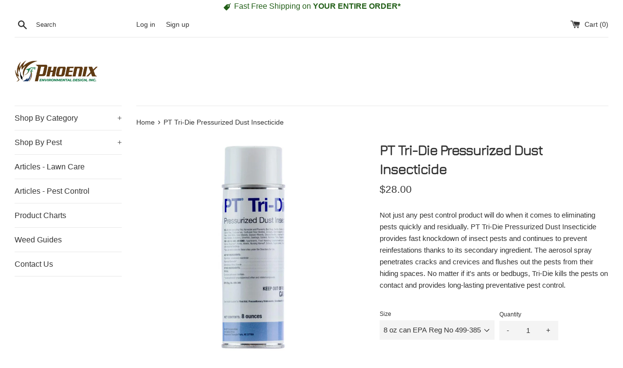

--- FILE ---
content_type: text/html; charset=utf-8
request_url: https://amp.pedchem.com/products/pt-tri-die-pressurized-dust-insecticide?utm_source=shopsheriff&utm_medium=amp&utm_content=section-collection-template
body_size: 21895
content:
<!DOCTYPE html> <html amp="" lang="en" id="ss-amp"> <head><script async custom-element="amp-image-lightbox" src="https://cdn.ampproject.org/v0/amp-image-lightbox-0.1.js"></script><script async custom-element="amp-iframe" src="https://cdn.ampproject.org/v0/amp-iframe-0.1.js"></script> <link rel="stylesheet" href="https://fonts.googleapis.com/css?family=Jura:wght@300;400;500;600;700&display=swap"> <script async src="https://cdn.ampproject.org/v0.js"></script> <script async custom-element="amp-carousel" src="https://cdn.ampproject.org/v0/amp-carousel-0.1.js"></script> <script async custom-element="amp-bind" src="https://cdn.ampproject.org/v0/amp-bind-0.1.js"></script> <script async custom-element="amp-form" src="https://cdn.ampproject.org/v0/amp-form-0.1.js"></script> <script async custom-element="amp-sidebar" src="https://cdn.ampproject.org/v0/amp-sidebar-0.1.js"></script> <script async custom-element="amp-accordion" src="https://cdn.ampproject.org/v0/amp-accordion-0.1.js"></script> <script async custom-element="amp-analytics" src="https://cdn.ampproject.org/v0/amp-analytics-0.1.js"></script> <meta charset="utf-8"> <style amp-boilerplate> body {
        -webkit-animation: -amp-start 8s steps(1, end) 0s 1 normal both;
        -moz-animation: -amp-start 8s steps(1, end) 0s 1 normal both;
        -ms-animation: -amp-start 8s steps(1, end) 0s 1 normal both;
        animation: -amp-start 8s steps(1, end) 0s 1 normal both;
      }
      @-webkit-keyframes -amp-start {
        from {
          visibility: hidden;
        }
        to {
          visibility: visible;
        }
      }
      @-moz-keyframes -amp-start {
        from {
          visibility: hidden;
        }
        to {
          visibility: visible;
        }
      }
      @-ms-keyframes -amp-start {
        from {
          visibility: hidden;
        }
        to {
          visibility: visible;
        }
      }
      @-o-keyframes -amp-start {
        from {
          visibility: hidden;
        }
        to {
          visibility: visible;
        }
      }
      @keyframes -amp-start {
        from {
          visibility: hidden;
        }
        to {
          visibility: visible;
        }
      } </style> <noscript><style amp-boilerplate> body {
          -webkit-animation: none;
          -moz-animation: none;
          -ms-animation: none;
          animation: none;
        } </style></noscript> <style amp-custom>.skip-link:focus,body,html,option{background-color:#fff}hr,input[type=search]{box-sizing:content-box}.rte table,table{table-layout:fixed}.rte ul{list-style-position:inside}@font-face{font-display:swap;font-family:helvetica;font-weight:400;font-style:normal}@font-face{font-display:swap;font-family:times new roman;font-weight:400;font-style:normal}@font-face{font-display:swap;font-family:helvetica;font-weight:700;font-style:normal}@font-face{font-display:swap;font-family:helvetica;font-weight:400;font-style:italic}@font-face{font-display:swap;font-family:helvetica;font-weight:700;font-style:italic}@font-face{font-display:swap;font-family:times new roman;font-weight:700;font-style:normal}/*! normalize.css v3.0.3 | MIT License | github.com/necolas/normalize.css */html{font-family:sans-serif;-ms-text-size-adjust:100%;-webkit-text-size-adjust:100%}body,form{margin:0}footer,header,html[xmlns] .slides,main,menu,nav,section{display:block}[hidden]{display:none}a{background-color:transparent;color:#333;text-decoration:none}[tabindex='-1']:focus,a:active,a:hover{outline:0}b{font-weight:700}small{font-size:80%}img{border:0;max-width:100%}button,input,select{color:inherit;font:inherit;margin:0}button{overflow:visible}button,select{text-transform:none}.h4,h4{text-transform:uppercase}button,html input[type=button],input[type=reset],input[type=submit]{-webkit-appearance:button;cursor:pointer}button[disabled],html input[disabled]{cursor:default}button::-moz-focus-inner,input::-moz-focus-inner{border:0;padding:0}input[type=checkbox],input[type=radio]{box-sizing:border-box;padding:0}input[type=number]::-webkit-inner-spin-button,input[type=number]::-webkit-outer-spin-button{height:auto}input[type=search]{-webkit-appearance:textfield}*,::after,::before{box-sizing:border-box}input[type=search]::-webkit-search-cancel-button,input[type=search]::-webkit-search-decoration{-webkit-appearance:none}@media only screen and (max-width:989px){input,select{font-size:16px}}button,input[type=submit],label[for]{cursor:pointer}option{color:#333}.grid::after,.slides::after{content:'';display:table;clear:both}.icon__fallback-text,.visually-hidden{position:absolute;overflow:hidden;clip:rect(0 0 0 0);height:1px;width:1px;margin:-1px;padding:0;border:0}.hidden{display:none}.skip-link:focus{clip:auto;width:auto;height:auto;margin:0;color:#333;padding:15px;z-index:10000;transition:none}.list--inline li:last-child,.social-sharing__link:last-child{padding-right:0}.icon{display:inline-block;width:20px;height:20px;vertical-align:middle;fill:currentColor}svg.icon:not(.icon--full-color) circle,svg.icon:not(.icon--full-color) g,svg.icon:not(.icon--full-color) line,svg.icon:not(.icon--full-color) path,svg.icon:not(.icon--full-color) rect{fill:inherit;stroke:inherit}.grid__item[class*="--push"],.product{position:relative}ul{list-style-type:none}.list--inline{padding:0;margin-bottom:-5px}.list--inline li{display:inline-block;padding-right:5px;padding-bottom:5px;margin-bottom:0}.rte img{height:auto}.rte ul{margin:0 0 15px;padding:0}.rte ul{list-style-type:disc}.rte ul ul{list-style-type:circle}.rte ul ul ul{list-style-type:square}.main-content,svg:not(:root){overflow:hidden}.grid{list-style:none;margin:0 0 0 -30px;padding:0}.grid__item{float:left;padding-left:30px;width:100%}.medium-up--grid--table>.grid__item{float:none;display:table-cell;padding-left:0;vertical-align:middle}.medium-up--grid--table{display:table;table-layout:fixed;width:100%;margin-left:0}.site-wrapper{max-width:1280px;margin:0 auto;padding:0 15px}hr{clear:both;border-top:solid #e8e8e8;border-width:1px 0 0;margin:30px 0;height:0}hr.hr--small{margin:15px 0}hr.hr--border{margin:0}.payment-icons,.rte .h1:first-child,.rte .h2:first-child,.rte .h3:first-child,.rte .h4:first-child,.rte h1:first-child,.rte h2:first-child,.rte h3:first-child,.rte h4:first-child,hr.hr--border-top{margin-top:0}.product-single__title{margin-bottom:0}.product-single__description,.social-sharing{margin:30px 0}.social-sharing__link{padding-right:10px;font-size:10.5px;color:#333;white-space:nowrap;display:inline-block}.btn .icon,.shopify-payment-button .shopify-payment-button__button--unbranded .icon,.social-sharing__link .icon{width:18px;height:18px}.sub-footer{padding-bottom:30px}.breadcrumb-nav a,.site-footer,.site-footer a,.site-header,.site-header a,.social-links a,.sub-footer,.sub-footer a,.top-bar,.top-bar a{color:#333}.payment-icons .icon{width:38px;height:24px}body,button,input,select{-webkit-font-smoothing:antialiased;-webkit-text-size-adjust:100%;font-size:15px;font-family:helvetica,sans serif;font-style:normal;font-weight:400;color:#333;line-height:1.6}.h1,.h2,.h3,.h4,h1,h2,h3,h4{font-family:times new roman,sans serif;font-style:normal;color:#333;text-rendering:optimizeLegibility}.h1,.h2,.h3,.h4,h1,h2,h3,h4{font-weight:400;margin:0 0 1em;line-height:1.4}.h1 a,.h2 a,.h3 a,.h4 a,h1 a,h2 a,h3 a,h4 a{color:#333;text-decoration:none;font-weight:inherit}.h1,h1{font-size:1.86667em}.h2,h2{font-size:1.53333em}.h3,.h4,h3,h4{font-size:1.26667em}.rte .h1,.rte .h2,.rte .h3,.rte .h4,.rte h1,.rte h2,.rte h3,.rte h4{margin-top:45px;margin-bottom:30px}p{margin:0 0 15px}th{font-size:1.06667em;color:#333}.btn,.shopify-payment-button .shopify-payment-button__button--unbranded{position:relative;padding:9px 15px;border-radius:0;font-size:14px;letter-spacing:1px;border:0}.btn[disabled],.shopify-payment-button .shopify-payment-button__button--unbranded[disabled]{opacity:.5;pointer-events:none}.btn+.btn,.shopify-payment-button .btn+.shopify-payment-button__button--unbranded,.shopify-payment-button .shopify-payment-button__button--unbranded+.btn,.shopify-payment-button .shopify-payment-button__button--unbranded+.shopify-payment-button__button--unbranded{margin-left:8px}@keyframes spin{0%{transform:rotate(0)}100%{transform:rotate(360deg)}}table,td,th{border:1px solid #e8e8e8}.btn--link{padding:0;background-color:transparent;border:0;color:#333;text-align:inherit}.btn--link:focus,.btn--link:hover,a:focus,a:hover{opacity:.7}.shopify-payment-button a.shopify-payment-button__button--unbranded:focus,.shopify-payment-button a.shopify-payment-button__button--unbranded:hover,a.btn:focus,a.btn:hover{opacity:1}.btn--secondary:hover,.btn:hover,.rte .btn:hover,.rte .shopify-payment-button .shopify-payment-button__button--unbranded:hover,.shopify-payment-button .rte .shopify-payment-button__button--unbranded:hover,.shopify-payment-button .shopify-payment-button__button--unbranded:hover{opacity:.8}a[href^=tel]{color:inherit}.btn,.rte .btn,.rte .shopify-payment-button .shopify-payment-button__button--unbranded,.shopify-payment-button .rte .shopify-payment-button__button--unbranded,.shopify-payment-button .shopify-payment-button__button--unbranded{-moz-user-select:none;-ms-user-select:none;-webkit-user-select:none;user-select:none;-webkit-appearance:none;-moz-appearance:none;appearance:none;display:inline-block;width:auto;text-decoration:none;text-align:center;vertical-align:middle;white-space:nowrap;cursor:pointer;text-transform:uppercase;min-height:44px;line-height:1.9;background-color:#333;color:#fff}.btn:active,.btn:focus,.rte .btn:active,.rte .btn:focus,.rte .shopify-payment-button .shopify-payment-button__button--unbranded:active,.rte .shopify-payment-button .shopify-payment-button__button--unbranded:focus,.shopify-payment-button .rte .shopify-payment-button__button--unbranded:active,.shopify-payment-button .rte .shopify-payment-button__button--unbranded:focus,.shopify-payment-button .shopify-payment-button__button--unbranded:active,.shopify-payment-button .shopify-payment-button__button--unbranded:focus{background-color:#000}.btn.disabled,.btn[disabled],.rte .btn.disabled,.rte .btn[disabled],.rte .shopify-payment-button .disabled.shopify-payment-button__button--unbranded,.rte .shopify-payment-button .shopify-payment-button__button--unbranded[disabled],.shopify-payment-button .disabled.shopify-payment-button__button--unbranded,.shopify-payment-button .rte .disabled.shopify-payment-button__button--unbranded,.shopify-payment-button .rte .shopify-payment-button__button--unbranded[disabled],.shopify-payment-button .shopify-payment-button__button--unbranded[disabled]{background-color:#333;color:#fff}.btn--secondary,.btn--secondary:active,.btn--secondary:focus,.btn--secondary:hover{background-color:transparent;border:2px solid #333;color:#333}.mobile-nav__item{display:block;width:100%}.btn--secondary{padding:7px 15px}.shopify-payment-btn{width:50%;white-space:normal}.shopify-payment-button__button{margin-top:15px;width:50%}.shopify-payment-button .shopify-payment-button__button--unbranded{white-space:normal}.shopify-payment-button .shopify-payment-button__button--unbranded:hover{background-color:#4d4d4d}.shopify-payment-button .shopify-payment-button__button--unbranded:active,.shopify-payment-button .shopify-payment-button__button--unbranded:focus{background-color:#000}.shopify-payment-button .shopify-payment-button__more-options{width:50%;font-size:.93333em;margin-top:8px;text-decoration:underline}.shopify-payment-button .shopify-payment-button__more-options:focus,.shopify-payment-button .shopify-payment-button__more-options:hover{opacity:.7}table{border-collapse:collapse;border-spacing:0}td,th{padding:15px}.announcement-bar{display:block;position:relative;width:100%;text-align:center;min-height:5px;background-color:#333;text-decoration:none}.announcement-bar__message{display:block;font-weight:400;margin-bottom:0;padding:10px 30px;color:#fff}.site-nav__expand,.top-bar .search-bar{white-space:nowrap}.top-bar .search-bar__input{background:0 0;border:0;width:calc(100% - 22px)}.top-bar .search-bar__input::-webkit-input-placeholder{color:#333;opacity:1}.top-bar .search-bar__input::-moz-placeholder{color:#333;opacity:1}.top-bar .search-bar__input:-ms-input-placeholder{color:#333;opacity:1}.top-bar .search-bar__input::-ms-input-placeholder{color:#333;opacity:1}.top-bar .search-bar__input::placeholder{color:#333;opacity:1}.top-bar .search-bar__input:focus::-webkit-input-placeholder{color:#fff;opacity:0}.top-bar .search-bar__input:focus::-moz-placeholder{color:#fff;opacity:0}.top-bar .search-bar__input:focus:-ms-input-placeholder{color:#fff;opacity:0}.top-bar .search-bar__input:focus::-ms-input-placeholder{color:#fff;opacity:1}.top-bar .search-bar__input:focus::placeholder{color:#fff;opacity:0}.top-bar .search-bar__submit{background:0 0;border:0}.vertical-divider::after{content:'|';color:#e8e8e8;padding:5px;visibility:hidden}#HeaderLogoWrapper{position:relative;margin:30px 0}#HeaderLogo{position:absolute;top:0;left:0;width:100%}.site-header__logo{display:block;margin:30px 0;max-width:100%}* html .slides{height:1%}.carousel li{margin-right:5px}@media only screen and (min-width:750px){.site-wrapper{padding:0 30px}.top-bar{padding-top:7.5px;padding-bottom:7.5px;font-size:13.5px;line-height:36.4px}.top-bar input{font-size:12.75px}.icon-cart{margin-right:5px;position:relative;top:-1px}.site-header{height:140px}}input,select{border-radius:0;max-width:100%;background-color:#f4f4f4;border:0;padding:8px}input::-webkit-input-placeholder,select::-webkit-input-placeholder{color:#333;opacity:.6}input::-moz-placeholder,select::-moz-placeholder{color:#333;opacity:.6}input:-ms-input-placeholder,select:-ms-input-placeholder{color:#333;opacity:.6}input::-ms-input-placeholder,select::-ms-input-placeholder{color:#333;opacity:1}input::placeholder,select::placeholder{color:#333;opacity:.6}input.disabled,input[disabled],select.disabled,select[disabled]{cursor:default;color:rgba(0,0,0,.5);background-color:#e0e0e0}select{-webkit-appearance:none;-moz-appearance:none;appearance:none;background-image:url(https://cdn.shopify.com/s/files/1/0149/5544/6336/t/1/assets/ico-select.svg);background-repeat:no-repeat;background-position:right 10px center;padding-right:28px;text-indent:.01px;text-overflow:'';cursor:pointer}select::-ms-expand{display:none}.social-links{margin-bottom:30px}.input-group__btn{display:table-cell;vertical-align:middle;margin:0}.input-group__btn .btn,.input-group__btn .shopify-payment-button .shopify-payment-button__button--unbranded,.shopify-payment-button .input-group__btn .shopify-payment-button__button--unbranded{height:48px;padding-top:0;padding-bottom:0}.input-group__btn{white-space:nowrap;width:1%}.site-nav__link{display:block;width:100%;padding:9px 0;font-size:16px;color:#333}.site-nav__submenu .site-nav__link{padding:4px 0}.site-footer__menu,.site-nav ul{padding-left:0;margin-left:0;margin-top:0}.mobile-menu-icon,.mobile-menu-icon .line{-webkit-transform:rotate(0);-moz-transform:rotate(0);-ms-transform:rotate(0);-o-transform:rotate(0);display:block}.site-nav__submenu{margin:24px 0 16px}.mobile-menu-icon{-webkit-transition:.5s ease-in-out;-moz-transition:.5s ease-in-out;-ms-transition:.5s ease-in-out;-o-transition:.5s ease-in-out;width:33.3px;height:25px;position:relative;margin:20px auto;color:#333;background:0 0;border:0;outline:0}.mobile-menu-icon .line{-webkit-transition:.25s ease-in-out;-moz-transition:.25s ease-in-out;-ms-transition:.25s ease-in-out;-o-transition:.25s ease-in-out;position:absolute;height:5px;width:100%;background:#333;border-radius:5px;opacity:1;left:0}.mobile-menu-icon .line:nth-child(1){top:0}.mobile-menu-icon .line:nth-child(2),.mobile-menu-icon .line:nth-child(3){top:10px}.mobile-menu-icon .line:nth-child(4){top:20px}.breadcrumb-nav{padding:0;margin:-10px 0 10px;font-size:13.5px;line-height:24px}.breadcrumb-nav__separator{font-size:16.5px;padding:0 2px}.product-single__price--on-sale{color:#c8493f}@keyframes slide-up-animation{0%{opacity:0;transform:translateY(1000px)}100%{opacity:1;transform:translateY(0)}}@keyframes placeholder-background-loading{0%,100%{opacity:.02}50%{opacity:.05}}.product-single__meta{padding-top:15px}.product-single__prices{margin:5px 0}.product-single__cart-submit-wrapper{margin:15px 0;clear:both}.product-single__price{font-size:21px}.product-single__price--compare{margin-left:6px;font-size:19.05px}.product-single__quantity,.selector-wrapper{display:inline-block;margin-bottom:15px}.selector-wrapper{padding-right:6px}.product-single__quantity input{width:55px;text-align:center}.product-form{margin-top:2.4rem}.cart label,.product-form label{font-size:12px;margin-bottom:3px;display:block;cursor:pointer}.single-option-selector{min-width:55px}.amp-mobile-nav__dropdown{padding-left:0}@media only screen and (min-width:750px){.mobile-menu-icon{display:none}.site-nav__item{border-bottom:1px solid #e8e8e8}.site-nav__item:first-child{border-top:1px solid #e8e8e8}.site-nav__link{padding:12px 0}.site-nav__submenu .site-nav__link{font-size:13.6px}.site-nav__expand{white-space:normal;position:relative;text-align:left}.site-nav__expand span{position:absolute;right:0;opacity:.8}}@media only screen and (max-width:989px){input{font-size:16px}.shopify-payment-btn,.shopify-payment-button__button{width:100%}.shopify-payment-button .shopify-payment-button__more-options{width:100%}}@media print{@page{margin:.5cm}p{orphans:3;widows:3}body,html{background-color:#fff;color:#000}}button::-moz-focus-inner{padding:0;border:0}.text-right{text-align:right}@media only screen and (max-width:749px){.medium-up--grid--table,.medium-up--grid--table>.grid__item{display:block}.site-footer .grid__item{padding-top:10px}.btn,.shopify-payment-button .shopify-payment-button__button--unbranded{font-size:13px}table{width:100%}.breadcrumb-nav,.top-bar{margin-top:10px}.top-bar .icon{width:25px;height:25px}#HeaderLogoWrapper{margin:30px auto}.site-header__logo{margin:15px auto}.small--text-center .site-nav__link{margin:0 auto}.site-nav{display:none;margin-bottom:30px}.small--one-whole{width:100%}.small--one-half{width:50%}.small--hide{display:none}.small--text-center{text-align:center}}@media only screen and (min-width:750px){.medium-up--one-half{width:50%}.medium-up--one-third{width:33.33333%}.medium-up--one-fifth{width:20%}.medium-up--two-fifths{width:40%}.medium-up--four-fifths{width:80%}.medium-up--hide{display:none}.medium-up--text-right{text-align:right}}.mobile-nav{display:block;padding-left:0;margin-top:0;-ms-transform:translate3d(0,0,0);-webkit-transform:translate3d(0,0,0);transform:translate3d(0,0,0)}.mobile-nav__link,.mobile-nav__sublist-link{display:block;width:100%;padding:15px 30px}.mobile-nav__link{position:relative}.mobile-nav__label{border-bottom:1px solid transparent}.mobile-nav__sublist-link:not(.mobile-nav__sublist-header){padding-left:70px;padding-right:30px}.mobile-nav__item .icon{position:absolute;top:50%;left:50%;height:12px;width:10px;margin:-6px 0 0 -5px}.mobile-nav__icon{position:absolute;right:0;top:0;bottom:0;pointer-events:none;overflow:hidden;width:50px}.site-header__logo{width:172px}#HeaderLogoWrapper{max-width:172px}.announcement-bar__message{padding-top:px;padding-bottom:px;font-size:16px}.announcement-bar{background-color:#fff}#ss-amp .amp-sidebar-level-2 .mobile-nav__sublist-link:not(.mobile-nav__sublist-header){padding-left:45px}#ss-amp #amp-sidebar nav{min-width:50vw}#ss-amp #amp-sidebar .btn--link{padding:0}#ss-amp .amp-sidebar-level-2 .mobile-nav__label{font-size:.95em}#ss-amp .btn--link.js-toggle-submenu>a{padding-right:50px}.mobile-nav__item .icon-close-wrapper{padding:15px 30px}.mobile-nav__icon,.mobile-nav__item .icon{cursor:pointer}.shopify-payment-button__button[disabled],.shopify-payment-button__more-options[disabled]{opacity:.6;cursor:default}.mobile-nav__item .icon-close-wrapper .icon{position:static;height:25px;width:25px}@media screen and (max-width:600px){.mobile-nav__item .icon-close-wrapper,.mobile-nav__link{padding-left:22px}}.site-nav__item button{position:relative}.mobile-nav__item{display:block;width:100%}.border-bottom{border-bottom:1px solid #e8e9eb}.amp-input-group__btn{width:auto}.btn.amp-btn--quantity{background:#f4f4f4;color:#333;width:auto;height:auto;min-height:unset;padding-top:8px;padding-bottom:8px;font-size:15px;line-height:1.6}.product-form__item input.amp-input--quantity{width:45px;text-align:center;-webkit-appearance:none;height:auto;min-height:none}.amp-input--quantity::-webkit-inner-spin-button,.amp-input--quantity::-webkit-outer-spin-button{-webkit-appearance:none;margin:0}.shopify-payment-button__button--hidden{visibility:hidden;display:none}.shopify-payment-button__button{border-radius:4px;border:none;box-shadow:0 0 0 0 transparent;color:#fff;cursor:pointer;display:block;font-size:1em;font-weight:500;line-height:1;text-align:center;width:100%;transition:background .2s ease-in-out}.shopify-payment-button__button--unbranded{background-color:#1990c6;padding:1em 2em}.shopify-payment-button__button--unbranded:hover:not([disabled]){background-color:#faffff}.shopify-payment-button__more-options{background:0 0;border:0;cursor:pointer;font-size:1em;margin-top:1em;text-align:center;width:100%;display:none}.shopify-payment-button__more-options:hover:not([disabled]){text-decoration:underline}.shopify-payment-button .shopify-payment-button__button--unbranded{margin-top:15px;width:50%}@media only screen and (max-width:989px){.shopify-payment-button .shopify-payment-button__button--unbranded{width:100%}}.announcement-bar .icon svg {
  width: 16px;
  height: 16px;
}
@media only screen and (max-width: 749px) {
  #HeaderLogoWrapper {margin-top: 0;
    margin-bottom: 0;
  }
}
.announcement-bar {
  background: white;
}
.announcement-bar__message {
  color: #225f18;
}

h1, h2, h3, h4, h1 span, h2 span, h3 span, h4 span {
    font-family: 'Jura', sans-serif;
    font-weight: 600;
    letter-spacing: -1px;
}
amp-sidebar {
  min-width: 330px;
  background-color: white;
}
#ss-amp #amp-sidebar nav {
  min-width: 260px;
} </style> <meta http-equiv="X-UA-Compatible" content="IE=edge,chrome=1"> <meta name="viewport" content="width=device-width,initial-scale=1"> <meta name="theme-color" content=""> <link rel="canonical" href="https://www.pedchem.com/products/pt-tri-die-pressurized-dust-insecticide"><link rel="shortcut icon" href="//cdn.shopify.com/s/files/1/0273/5785/t/37/assets/favicon_32x32.png?v=13281556965180568646" type="image/png"><title>PT Tri-Die Pressurized Dust Insecticide&nbsp;&ndash; Phoenix Environmental Design Inc.</title><meta name="description" content="Not just any pest control product will do when it comes to eliminating pests quickly and residually. PT Tri-Die Pressurized Dust Insecticide provides fast knockdown of insect pests and continues to prevent reinfestations thanks to its secondary ingredient. The aerosol spray penetrates cracks and crevices and flushes ou"> <meta property="og:site_name" content="Phoenix Environmental Design Inc."> <meta property="og:url" content="https://www.pedchem.com/products/pt-tri-die-pressurized-dust-insecticide"> <meta property="og:title" content="PT Tri-Die Pressurized Dust Insecticide"> <meta property="og:type" content="product"> <meta property="og:description" content="Not just any pest control product will do when it comes to eliminating pests quickly and residually. PT Tri-Die Pressurized Dust Insecticide provides fast knockdown of insect pests and continues to prevent reinfestations thanks to its secondary ingredient. The aerosol spray penetrates cracks and crevices and flushes ou test"> <meta property="og:price:amount" content="28"> <meta property="og:price:currency" content="USD"> <meta property="og:image" content="http:https://cdn.shopify.com/s/files/1/0273/5785/products/pedchem-photos-PT-tri-die.jpg?v=1564603142"> <meta property="og:image:secure_url" content="https:https://cdn.shopify.com/s/files/1/0273/5785/products/pedchem-photos-PT-tri-die.jpg?v=1564603142"> <meta name="twitter:card" content="summary_large_image"> <meta name="twitter:title" content="PT Tri-Die Pressurized Dust Insecticide"> <meta name="twitter:description" content="Not just any pest control product will do when it comes to eliminating pests quickly and residually. PT Tri-Die Pressurized Dust Insecticide provides fast knockdown of insect pests and continues to prevent reinfestations thanks to its secondary ingredient. The aerosol spray penetrates cracks and crevices and flushes ou"> </head> <body id="ss-amp" class="template-product"> <a class="in-page-link visually-hidden skip-link" href="#MainContent">Skip to content</a> <div id="shopify-section-header" class="shopify-section"> <div class="announcement-bar"> <p class="announcement-bar__message site-wrapper"><span class="icon"> <svg xmlns="http://www.w3.org/2000/svg" viewBox="0 0 100 100"><g id="tag"><path d="M96.75,9.24,91.09,3.58l-15.5,15.5-1.25-.18A44.7,44.7,0,0,0,68,18.45H49.69A15.86,15.86,0,0,0,38.46,23.1L4.86,56.69a5.49,5.49,0,0,0,0,7.76L35.22,94.8a5.46,5.46,0,0,0,7.75,0L77.24,60.54a15.88,15.88,0,0,0,4.65-11.23V31.51a45.33,45.33,0,0,0-.54-6.87ZM61.83,46.53a8,8,0,0,1,0-16,7.93,7.93,0,0,1,5.59,2.29l.14.13a8,8,0,0,1-5.73,13.63Z"> </path> </g> </svg> </span> Fast Free Shipping on <b>YOUR ENTIRE ORDER*</b> </p> </div> <div class="site-wrapper"> <div class="top-bar grid"> <div class="grid__item medium-up--one-fifth small--one-half"> <div class="top-bar__search"> <a href="https://www.pedchem.com/search?utm_source=shopsheriff&utm_medium=amp&utm_content=header-search" class="medium-up--hide"> <svg aria-hidden="true" focusable="false" role="presentation" class="icon icon-search" viewBox="0 0 20 20"><path fill="#444" d="M18.64 17.02l-5.31-5.31c.81-1.08 1.26-2.43 1.26-3.87C14.5 4.06 11.44 1 7.75 1S1 4.06 1 7.75s3.06 6.75 6.75 6.75c1.44 0 2.79-.45 3.87-1.26l5.31 5.31c.45.45 1.26.54 1.71.09.45-.36.45-1.17 0-1.62zM3.25 7.75c0-2.52 1.98-4.5 4.5-4.5s4.5 1.98 4.5 4.5-1.98 4.5-4.5 4.5-4.5-1.98-4.5-4.5z"/></svg> </a> <form action="https://www.pedchem.com/search" target="_top" method="get" class="search-bar small--hide" role="search"> <button type="submit" class="search-bar__submit"> <svg aria-hidden="true" focusable="false" role="presentation" class="icon icon-search" viewBox="0 0 20 20"><path fill="#444" d="M18.64 17.02l-5.31-5.31c.81-1.08 1.26-2.43 1.26-3.87C14.5 4.06 11.44 1 7.75 1S1 4.06 1 7.75s3.06 6.75 6.75 6.75c1.44 0 2.79-.45 3.87-1.26l5.31 5.31c.45.45 1.26.54 1.71.09.45-.36.45-1.17 0-1.62zM3.25 7.75c0-2.52 1.98-4.5 4.5-4.5s4.5 1.98 4.5 4.5-1.98 4.5-4.5 4.5-4.5-1.98-4.5-4.5z"/></svg> <span class="icon__fallback-text">Search</span> </button> <input type="search" name="q" class="search-bar__input" value="" placeholder="Search" aria-label="Search"> </form> </div> </div> <div class="grid__item medium-up--two-fifths small--hide"> <span class="customer-links small--hide"> <a href="https://amp.pedchem.com/account/login" id="customer_register_link">Log in</a> <span class="vertical-divider"></span> <a href="https://amp.pedchem.com/account/register" id="customer_register_link">Sign up</a> </span> </div> <div class="grid__item medium-up--two-fifths small--one-half text-right"> <a href="https://www.pedchem.com/cart?utm_source=shopsheriff&utm_medium=amp&utm_content=header" class="site-header__cart"> <svg aria-hidden="true" focusable="false" role="presentation" class="icon icon-cart" viewBox="0 0 20 20"><path fill="#444" d="M18.936 5.564c-.144-.175-.35-.207-.55-.207h-.003L6.774 4.286c-.272 0-.417.089-.491.18-.079.096-.16.263-.094.585l2.016 5.705c.163.407.642.673 1.068.673h8.401c.433 0 .854-.285.941-.725l.484-4.571c.045-.221-.015-.388-.163-.567z"/><path fill="#444" d="M17.107 12.5H7.659L4.98 4.117l-.362-1.059c-.138-.401-.292-.559-.695-.559H.924c-.411 0-.748.303-.748.714s.337.714.748.714h2.413l3.002 9.48c.126.38.295.52.942.52h9.825c.411 0 .748-.303.748-.714s-.336-.714-.748-.714zM10.424 16.23a1.498 1.498 0 1 1-2.997 0 1.498 1.498 0 0 1 2.997 0zM16.853 16.23a1.498 1.498 0 1 1-2.997 0 1.498 1.498 0 0 1 2.997 0z"/></svg> <span class="small--hide"> Cart (<span id="CartCount">0</span>) </span> </a> </div> </div> <hr class="small--hide hr--border"> <header class="site-header grid medium-up--grid--table" role="banner"> <div class="grid__item small--text-center"> <div itemscope itemtype="http://schema.org/Organization"> <div id="HeaderLogoWrapper" class="supports-js"> <a href="https://amp.pedchem.com?utm_source=shopsheriff&utm_medium=amp&utm_content=header" itemprop="url" style="padding-top:33.33333333333333%; display: block;"> <amp-img id="HeaderLogo" layout="fill" src="//cdn.shopify.com/s/files/1/0273/5785/t/47/assets/amp-1587142553762-pedchemlogonewcolors52000x_300x300.png?v=1587142556" data-src="//cdn.shopify.com/s/files/1/0273/5785/t/47/assets/amp-1587142553762-pedchemlogonewcolors52000x_{width}x.png?v=1587142556" data-widths="[180, 360, 540, 720, 900, 1080, 1296, 1512, 1728, 2048]" data-aspectratio="0.78125" data-sizes="auto" alt="image" itemprop="logo"> </amp-img> </a> </div> <noscript> <a href="https://amp.pedchem.com?utm_source=shopsheriff&utm_medium=amp&utm_content=header" itemprop="url"> <img class="site-header__logo" src="//cdn.shopify.com/s/files/1/0273/5785/t/47/assets/amp-1587142553762-pedchemlogonewcolors52000x_172x.png?v=1587142556" srcset="//cdn.shopify.com/s/files/1/0273/5785/t/47/assets/amp-1587142553762-pedchemlogonewcolors52000x_172x.png?v=1587142556, //cdn.shopify.com/s/files/1/0273/5785/t/47/assets/amp-1587142553762-pedchemlogonewcolors52000x_172x@2x.png?v=1587142556 2x" alt="image" itemprop="logo"> </a> </noscript> </div> </div> </header> </div> </div> <div class="site-wrapper"> <div class="grid"> <amp-sidebar id="amp-sidebar" layout="nodisplay" side="left"> <nav class="amp-mobile-nav-wrapper medium-up--hide" role="navigation"> <ul id="MobileNav" class="mobile-nav"> <li class="mobile-nav__item border-bottom"> <div class="icon-close-wrapper"> <div on="tap:amp-sidebar.toggle" role="toggle" tabindex="0"> <svg aria-hidden="true" focusable="false" role="presentation" class="icon icon-close" viewBox="0 0 37 40"><path d="M21.3 23l11-11c.8-.8.8-2
0-2.8-.8-.8-2-.8-2.8 0l-11 11-11-11c-.8-.8-2-.8-2.8 0-.8.8-.8 2 0 2.8l11 11-11 11c-.8.8-.8 2 0 2.8.4.4.9.6 1.4.6s1-.2 1.4-.6l11-11 11
11c.4.4.9.6 1.4.6s1-.2 1.4-.6c.8-.8.8-2 0-2.8l-11-11z"/> </svg> </div> </div> </li> <li class="mobile-nav__item"> <div class="btn--link js-toggle-submenu border-bottom btn-test" style="position:relative; width: 100%;"> <a on="tap:amp-sidebar-level-2-1.toggle" class="mobile-nav__link mobile-nav__label">Shop By Category</a> <div class="mobile-nav__icon" style="pointer-events: all" role="button" tabindex="0" on="tap:amp-sidebar-level-2-1.toggle"> <svg aria-hidden="true" focusable="false" role="presentation" class="icon icon-chevron-right" viewBox="0 0 7 11"><path d="M1.5 11A1.5 1.5 0 0 1 .44 8.44L3.38 5.5.44 2.56A1.5 1.5 0 0 1 2.56.44l4 4a1.5 1.5 0 0 1 0 2.12l-4 4A1.5 1.5 0 0 1 1.5 11z" fill="#fff"/></svg> </div> </div> <amp-accordion animate class="amp-sidebar-level-2" id="amp-sidebar-level-2-1"> <section> <h4 style="border:none;"></h4> <div> <ul class="amp-mobile-nav__dropdown" data-parent="shop-by-category-1" data-level="2"> <li class="visually-hidden" tabindex="-1" data-menu-title="2">Shop By Category Menu</li> <li class="mobile-nav__item border-bottom test"> <a href="https://amp.pedchem.com/collections/herbicide?utm_source=shopsheriff&utm_medium=amp&utm_content=sidebar" class="mobile-nav__sublist-link"> <span class="mobile-nav__label">Herbicides</span> </a> </li> <li class="mobile-nav__item border-bottom test"> <a href="https://amp.pedchem.com/collections/surfactant?utm_source=shopsheriff&utm_medium=amp&utm_content=sidebar" class="mobile-nav__sublist-link"> <span class="mobile-nav__label">Surfactants</span> </a> </li> <li class="mobile-nav__item border-bottom test"> <a href="https://amp.pedchem.com/collections/equipment-1?utm_source=shopsheriff&utm_medium=amp&utm_content=sidebar" class="mobile-nav__sublist-link"> <span class="mobile-nav__label">Equipment</span> </a> </li> <li class="mobile-nav__item border-bottom test"> <a href="https://amp.pedchem.com/collections/fungicides?utm_source=shopsheriff&utm_medium=amp&utm_content=sidebar" class="mobile-nav__sublist-link"> <span class="mobile-nav__label">Fungicides</span> </a> </li> <li class="mobile-nav__item border-bottom test"> <a href="https://amp.pedchem.com/collections/miticides?utm_source=shopsheriff&utm_medium=amp&utm_content=sidebar" class="mobile-nav__sublist-link"> <span class="mobile-nav__label">Miticides</span> </a> </li> <li class="mobile-nav__item border-bottom test"> <a href="https://amp.pedchem.com/collections/repellents?utm_source=shopsheriff&utm_medium=amp&utm_content=sidebar" class="mobile-nav__sublist-link"> <span class="mobile-nav__label">Repellants</span> </a> </li> <li class="mobile-nav__item border-bottom test"> <a href="https://amp.pedchem.com/collections/fertilizers-plant-growth-regulator?utm_source=shopsheriff&utm_medium=amp&utm_content=sidebar" class="mobile-nav__sublist-link"> <span class="mobile-nav__label">Plant Growth Regulators</span> </a> </li> <li class="mobile-nav__item border-bottom test"> <a href="https://amp.pedchem.com/collections/insecticides-products?utm_source=shopsheriff&utm_medium=amp&utm_content=sidebar" class="mobile-nav__sublist-link"> <span class="mobile-nav__label">Insecticides</span> </a> </li> </ul> </div> </section> </amp-accordion> </li> <li class="mobile-nav__item"> <div class="btn--link js-toggle-submenu border-bottom btn-test" style="position:relative; width: 100%;"> <a on="tap:amp-sidebar-level-2-2.toggle" class="mobile-nav__link mobile-nav__label">Shop By Pest</a> <div class="mobile-nav__icon" style="pointer-events: all" role="button" tabindex="0" on="tap:amp-sidebar-level-2-2.toggle"> <svg aria-hidden="true" focusable="false" role="presentation" class="icon icon-chevron-right" viewBox="0 0 7 11"><path d="M1.5 11A1.5 1.5 0 0 1 .44 8.44L3.38 5.5.44 2.56A1.5 1.5 0 0 1 2.56.44l4 4a1.5 1.5 0 0 1 0 2.12l-4 4A1.5 1.5 0 0 1 1.5 11z" fill="#fff"/></svg> </div> </div> <amp-accordion animate class="amp-sidebar-level-2" id="amp-sidebar-level-2-2"> <section> <h4 style="border:none;"></h4> <div> <ul class="amp-mobile-nav__dropdown" data-parent="shop-by-pest-2" data-level="2"> <li class="visually-hidden" tabindex="-1" data-menu-title="2">Shop By Pest Menu</li> <li class="mobile-nav__item border-bottom test"> <a href="https://amp.pedchem.com/collections/rodents?utm_source=shopsheriff&utm_medium=amp&utm_content=sidebar" class="mobile-nav__sublist-link"> <span class="mobile-nav__label">Rodents</span> </a> </li> <li class="mobile-nav__item border-bottom test"> <a href="https://amp.pedchem.com/collections/roaches?utm_source=shopsheriff&utm_medium=amp&utm_content=sidebar" class="mobile-nav__sublist-link"> <span class="mobile-nav__label">Roaches</span> </a> </li> <li class="mobile-nav__item border-bottom test"> <a href="https://amp.pedchem.com/collections/spiders?utm_source=shopsheriff&utm_medium=amp&utm_content=sidebar" class="mobile-nav__sublist-link"> <span class="mobile-nav__label">Spiders</span> </a> </li> <li class="mobile-nav__item border-bottom test"> <a href="https://amp.pedchem.com/collections/ants?utm_source=shopsheriff&utm_medium=amp&utm_content=sidebar" class="mobile-nav__sublist-link"> <span class="mobile-nav__label">Ants</span> </a> </li> <li class="mobile-nav__item border-bottom test"> <a href="https://amp.pedchem.com/collections/flies?utm_source=shopsheriff&utm_medium=amp&utm_content=sidebar" class="mobile-nav__sublist-link"> <span class="mobile-nav__label">Flies</span> </a> </li> <li class="mobile-nav__item border-bottom test"> <a href="https://amp.pedchem.com/collections/bed-bugs?utm_source=shopsheriff&utm_medium=amp&utm_content=sidebar" class="mobile-nav__sublist-link"> <span class="mobile-nav__label">BedBugs</span> </a> </li> <li class="mobile-nav__item border-bottom test"> <a href="https://amp.pedchem.com/collections/carpenter-bees?utm_source=shopsheriff&utm_medium=amp&utm_content=sidebar" class="mobile-nav__sublist-link"> <span class="mobile-nav__label">Carpenter Bees</span> </a> </li> <li class="mobile-nav__item border-bottom test"> <a href="https://amp.pedchem.com/collections/earwigs?utm_source=shopsheriff&utm_medium=amp&utm_content=sidebar" class="mobile-nav__sublist-link"> <span class="mobile-nav__label">Earwigs</span> </a> </li> <li class="mobile-nav__item border-bottom test"> <a href="https://amp.pedchem.com/collections/mosquitoes?utm_source=shopsheriff&utm_medium=amp&utm_content=sidebar" class="mobile-nav__sublist-link"> <span class="mobile-nav__label">Mosquitos</span> </a> </li> <li class="mobile-nav__item border-bottom test"> <a href="https://amp.pedchem.com/collections/termites?utm_source=shopsheriff&utm_medium=amp&utm_content=sidebar" class="mobile-nav__sublist-link"> <span class="mobile-nav__label">Termites</span> </a> </li> <li class="mobile-nav__item border-bottom test"> <a href="https://amp.pedchem.com/collections/fleas?utm_source=shopsheriff&utm_medium=amp&utm_content=sidebar" class="mobile-nav__sublist-link"> <span class="mobile-nav__label">Fleas</span> </a> </li> <li class="mobile-nav__item border-bottom test"> <a href="https://amp.pedchem.com/collections/beetles?utm_source=shopsheriff&utm_medium=amp&utm_content=sidebar" class="mobile-nav__sublist-link"> <span class="mobile-nav__label">Beetles</span> </a> </li> </ul> </div> </section> </amp-accordion> </li> <li class="mobile-nav__item border-bottom"> <a href="https://www.pedchem.com/blogs/news-articles/tagged/lawn-garden?utm_source=shopsheriff&utm_medium=amp&utm_content=sidebar" class="mobile-nav__link"> <span class="mobile-nav__label">Articles - Lawn Care</span> </a> </li> <li class="mobile-nav__item border-bottom"> <a href="https://www.pedchem.com/blogs/news-articles/tagged/pest-library?utm_source=shopsheriff&utm_medium=amp&utm_content=sidebar" class="mobile-nav__link"> <span class="mobile-nav__label">Articles - Pest Control</span> </a> </li> <li class="mobile-nav__item border-bottom"> <a href="https://amp.pedchem.com/blogs/product-charts?utm_source=shopsheriff&utm_medium=amp&utm_content=sidebar" class="mobile-nav__link"> <span class="mobile-nav__label">Product Charts</span> </a> </li> <li class="mobile-nav__item border-bottom"> <a href="https://amp.pedchem.com/blogs/weed-guides?utm_source=shopsheriff&utm_medium=amp&utm_content=sidebar" class="mobile-nav__link"> <span class="mobile-nav__label">Weed Guides</span> </a> </li> <li class="mobile-nav__item border-bottom"> <a href="https://amp.pedchem.com/pages/contact-us?utm_source=shopsheriff&utm_medium=amp&utm_content=sidebar" class="mobile-nav__link"> <span class="mobile-nav__label">Contact Us</span> </a> </li> </ul> </nav> </amp-sidebar> <div id="shopify-section-sidebar" class="shopify-section"> <div data-section-id="sidebar" data-section-type="sidebar-section"> <nav class="grid__item small--text-center medium-up--one-fifth" role="navigation"> <hr class="hr--small medium-up--hide"> <button on="tap:amp-sidebar.toggle" role="button" tabindex="0" id="ToggleMobileMenu" class="mobile-menu-icon medium-up--hide" aria-haspopup="true" aria-owns="SiteNav"> <span class="line"></span> <span class="line"></span> <span class="line"></span> <span class="line"></span> <span class="icon__fallback-text">Menu</span> </button> <div id="SiteNav" class="site-nav" role="menu"> <ul class="list--nav"> <li class="site-nav--has-submenu site-nav__item"> <button role="button" tabindex="0" on="tap:Collapsible-1-1-1.toggle" class="site-nav__link btn--link site-nav__expand" aria-expanded="false" aria-controls="Collapsible-1-1"> Shop By Category <span class="site-nav__link__text" aria-hidden="true">+</span> </button> <amp-accordion id="Collapsible-1-1-1" animate> <section> <h4 style="border:none;"></h4> <div> <ul class="site-nav__submenu" data-parent="shop-by-pest-2" data-level="2"> <li> <a href="https://amp.pedchem.com/collections/herbicide?utm_source=shopsheriff&utm_medium=amp&utm_content=sidebar" class="site-nav__link">Herbicides</a> </li> <li> <a href="https://amp.pedchem.com/collections/surfactant?utm_source=shopsheriff&utm_medium=amp&utm_content=sidebar" class="site-nav__link">Surfactants</a> </li> <li> <a href="https://amp.pedchem.com/collections/equipment-1?utm_source=shopsheriff&utm_medium=amp&utm_content=sidebar" class="site-nav__link">Equipment</a> </li> <li> <a href="https://amp.pedchem.com/collections/fungicides?utm_source=shopsheriff&utm_medium=amp&utm_content=sidebar" class="site-nav__link">Fungicides</a> </li> <li> <a href="https://amp.pedchem.com/collections/miticides?utm_source=shopsheriff&utm_medium=amp&utm_content=sidebar" class="site-nav__link">Miticides</a> </li> <li> <a href="https://amp.pedchem.com/collections/repellents?utm_source=shopsheriff&utm_medium=amp&utm_content=sidebar" class="site-nav__link">Repellants</a> </li> <li> <a href="https://amp.pedchem.com/collections/fertilizers-plant-growth-regulator?utm_source=shopsheriff&utm_medium=amp&utm_content=sidebar" class="site-nav__link">Plant Growth Regulators</a> </li> <li> <a href="https://amp.pedchem.com/collections/insecticides-products?utm_source=shopsheriff&utm_medium=amp&utm_content=sidebar" class="site-nav__link">Insecticides</a> </li> </ul> </div> </section> </amp-accordion> </li> <li class="site-nav--has-submenu site-nav__item"> <button role="button" tabindex="0" on="tap:Collapsible-2-2-1.toggle" class="site-nav__link btn--link site-nav__expand" aria-expanded="false" aria-controls="Collapsible-2-1"> Shop By Pest <span class="site-nav__link__text" aria-hidden="true">+</span> </button> <amp-accordion id="Collapsible-2-2-1" animate> <section> <h4 style="border:none;"></h4> <div> <ul class="site-nav__submenu" data-parent="shop-by-pest-2" data-level="2"> <li> <a href="https://amp.pedchem.com/collections/rodents?utm_source=shopsheriff&utm_medium=amp&utm_content=sidebar" class="site-nav__link">Rodents</a> </li> <li> <a href="https://amp.pedchem.com/collections/roaches?utm_source=shopsheriff&utm_medium=amp&utm_content=sidebar" class="site-nav__link">Roaches</a> </li> <li> <a href="https://amp.pedchem.com/collections/spiders?utm_source=shopsheriff&utm_medium=amp&utm_content=sidebar" class="site-nav__link">Spiders</a> </li> <li> <a href="https://amp.pedchem.com/collections/ants?utm_source=shopsheriff&utm_medium=amp&utm_content=sidebar" class="site-nav__link">Ants</a> </li> <li> <a href="https://amp.pedchem.com/collections/flies?utm_source=shopsheriff&utm_medium=amp&utm_content=sidebar" class="site-nav__link">Flies</a> </li> <li> <a href="https://amp.pedchem.com/collections/bed-bugs?utm_source=shopsheriff&utm_medium=amp&utm_content=sidebar" class="site-nav__link">BedBugs</a> </li> <li> <a href="https://amp.pedchem.com/collections/carpenter-bees?utm_source=shopsheriff&utm_medium=amp&utm_content=sidebar" class="site-nav__link">Carpenter Bees</a> </li> <li> <a href="https://amp.pedchem.com/collections/earwigs?utm_source=shopsheriff&utm_medium=amp&utm_content=sidebar" class="site-nav__link">Earwigs</a> </li> <li> <a href="https://amp.pedchem.com/collections/mosquitoes?utm_source=shopsheriff&utm_medium=amp&utm_content=sidebar" class="site-nav__link">Mosquitos</a> </li> <li> <a href="https://amp.pedchem.com/collections/termites?utm_source=shopsheriff&utm_medium=amp&utm_content=sidebar" class="site-nav__link">Termites</a> </li> <li> <a href="https://amp.pedchem.com/collections/fleas?utm_source=shopsheriff&utm_medium=amp&utm_content=sidebar" class="site-nav__link">Fleas</a> </li> <li> <a href="https://amp.pedchem.com/collections/beetles?utm_source=shopsheriff&utm_medium=amp&utm_content=sidebar" class="site-nav__link">Beetles</a> </li> </ul> </div> </section> </amp-accordion> </li> <li class="site-nav__item"> <a href="https://www.pedchem.com/blogs/news-articles/tagged/lawn-garden?utm_source=shopsheriff&utm_medium=amp&utm_content=sidebar" class="site-nav__link">Articles - Lawn Care</a> </li> <li class="site-nav__item"> <a href="https://www.pedchem.com/blogs/news-articles/tagged/pest-library?utm_source=shopsheriff&utm_medium=amp&utm_content=sidebar" class="site-nav__link">Articles - Pest Control</a> </li> <li class="site-nav__item"> <a href="https://amp.pedchem.com/blogs/product-charts?utm_source=shopsheriff&utm_medium=amp&utm_content=sidebar" class="site-nav__link">Product Charts</a> </li> <li class="site-nav__item"> <a href="https://amp.pedchem.com/blogs/weed-guides?utm_source=shopsheriff&utm_medium=amp&utm_content=sidebar" class="site-nav__link">Weed Guides</a> </li> <li class="site-nav__item"> <a href="https://amp.pedchem.com/pages/contact-us?utm_source=shopsheriff&utm_medium=amp&utm_content=sidebar" class="site-nav__link">Contact Us</a> </li> <li> <a href="https://amp.pedchem.com/account/login?utm_source=shopsheriff&utm_medium=amp&utm_content=sidebar" class="site-nav__link site-nav--account medium-up--hide">Log in</a> </li> <li> <a href="https://amp.pedchem.com/account/register?utm_source=shopsheriff&utm_medium=amp&utm_content=sidebar" class="site-nav__link site-nav--account medium-up--hide">Sign up</a> </li> </ul> <ul class="list--inline social-links"> </ul> </div> <hr class="medium-up--hide hr--small"> </nav> </div> </div> <main class="main-content grid__item medium-up--four-fifths" id="MainContent" role="main"> <hr class="hr--border-top small--hide"> <nav class="breadcrumb-nav small--text-center" aria-label="You are here"> <span itemscope itemtype="http://data-vocabulary.org/Breadcrumb"> <a href="https://amp.pedchem.com?utm_source=shopsheriff&utm_medium=amp&utm_content=breadcrumb-nav" itemprop="url" title="Back to the frontpage"> <span itemprop="title">Home</span> </a> <span class="breadcrumb-nav__separator" aria-hidden="true">›</span> </span> PT Tri-Die Pressurized Dust Insecticide </nav> <div id="amp-content-for-index"> <div id="shopify-section-product-template" class="shopify-section"> <div itemscope itemtype="http://schema.org/Product" id="ProductSection" data-section-id="product-template" data-section-type="product-template" data-image-zoom-type="" data-show-extra-tab="" data-extra-tab-content="" data-cart-enable-ajax="true" data-enable-history-state="true"> <meta itemprop="name" content="PT Tri-Die Pressurized Dust Insecticide"> <meta itemprop="url" content="https://www.pedchem.com/products/pt-tri-die-pressurized-dust-insecticide"> <meta itemprop="image" content="//cdn.shopify.com/s/files/1/0273/5785/products/pedchem-photos-PT-tri-die_grande.jpg?v=1564603142"> <div class="grid product-single"> <div class="grid__item medium-up--one-half"> <amp-image-lightbox id="lightboxs1065402728491sproductTemplate" layout="nodisplay"></amp-image-lightbox> <amp-carousel controls [slide]="s1065402728491sproductTemplates.ti" id="s1065402728491sproductTemplatecarousel-with-preview" type="slides" layout="responsive" height="450" width="450"> <amp-img on="tap:lightboxs1065402728491sproductTemplate" src="//cdn.shopify.com/s/files/1/0273/5785/products/pedchem-photos-PT-tri-die_600x.jpg?v=1564603142" layout="fill" role="image" tabindex="0"> </amp-img> </amp-carousel> </div> <div class="grid__item medium-up--one-half"> <div class="product-single__meta small--text-center"> <h1 class="product-single__title" itemprop="name">PT Tri-Die Pressurized Dust Insecticide</h1> <div itemprop="offers" itemscope itemtype="http://schema.org/Offer"> <meta itemprop="priceCurrency" content="USD"> <link itemprop="availability" href="http://schema.org/InStock"> <amp-state id="s1065402728491sproductTemplates"> <script type="application/json"> {
      "available": true,
      "variantId": 10961513414699
    } </script> </amp-state> <amp-state id="s1065402728491sproductTemplatesp"> <script type="application/json"> {
      "price": "$28.00",
      "priceRaw" : "2800",
      "compareAtPrice": "$0",
      "compareAtPriceRaw": ""
    } </script> </amp-state> <p class="product-single__prices"> <span class="visually-hidden">Regular price</span> <span id="ProductPrice" [class]="+s1065402728491sproductTemplatesp.compareAtPriceRaw > +s1065402728491sproductTemplatesp.priceRaw ? 'product-single__price product-single__price--on-sale' : 'product-single__price'" class="product-single__price" itemprop="price" content="28" [text]="s1065402728491sproductTemplates.a ? s1065402728491sproductTemplatesp.price : 'Sold Out'"> $28.00 </span> <span id="PriceA11y" class="visually-hidden">Regular price</span> <s class="hidden product-single__price--compare" id="ComparePrice" [text]="s1065402728491sproductTemplatesp.compareAtPrice" [class]="+s1065402728491sproductTemplatesp.compareAtPriceRaw > +s1065402728491sproductTemplatesp.priceRaw ? 'product-single__price--compare' : 'hidden product-single__price--compare'"> $0 </s> </p> <div class="mini_desc" style="margin-top: 25px;"> Not just any pest control product will do when it comes to eliminating pests quickly and residually. PT Tri-Die Pressurized Dust Insecticide provides fast knockdown of insect pests and continues to prevent reinfestations thanks to its secondary ingredient. The aerosol spray penetrates cracks and crevices and flushes out the pests from their hiding spaces. No matter if it's ants or bedbugs, Tri-Die kills the pests on contact and provides long-lasting preventative pest control. </div> <form data-add-to-cart-form data-vars-add-to-cart-form="true" method="get" class="product-form" action="https://www.pedchem.com/cart/add?ref=shopsheriff" target="_top"> <amp-state id="currency"> <script type="application/json"> "USD" </script> </amp-state> <div class="selector-wrapper js product-form__item"> <div class="left-align product-option-label"> <label for="option-1"> Size </label> </div> <div class=""> <select class="single-option-selector single-option-selector-product-template product-form__input" on="change:AMP.setState({
          s1065402728491sproductTemplates:s1065402728491sproductTemplatepm[  event.value          ],
          s1065402728491sproductTemplatesk:  event.value          ,
          s1065402728491sproductTemplatesp:      s1065402728491sproductTemplateppm[  event.value          ].pm[currency]    ,
          s1065402728491sproductTemplatesm : { '1' : event.value }
        })" name="option-1" id="option-1"> <option class="isSelected" value="8 oz can EPA Reg No 499-385" selected="selected" [disabled]="s1065402728491sproductTemplateid('ss', '8 oz can EPA Reg No 499-385')"> 8 oz can EPA Reg No 499-385 </option> </select> </div> </div> <amp-state id="s1065402728491sproductTemplatesm"> <script type="application/json"> {"1": "8 oz can EPA Reg No 499-385"} </script> </amp-state> <amp-state id="s1065402728491sproductTemplatepm"> <script type="application/json"> {  "8 oz can EPA Reg No 499-385": {      "price": "$28.00",      "priceRaw" : "2800",      "compareAtPrice": "",      "a" : true,      "vid" : "10961513414699",      "ti" : 0,      "hidden" : false    }      } </script> </amp-state> <amp-state id="s1065402728491sproductTemplateppm"> <script type="application/json"> {"8 oz can EPA Reg No 499-385": {      "pm": {        "USD": {          "priceRaw": "2800",          "compareAtPriceRaw" : "",          "price": "$28.00",          "compareAtPrice": "$0"        }      }    }    } </script> </amp-state> <amp-state id="s1065402728491sproductTemplateom"> <script type="application/json"> {"ss":["8 oz can EPA Reg No 499-385"]} </script> </amp-state> <amp-bind-macro id="s1065402728491sproductTemplateid" arguments="key, value" expression="!s1065402728491sproductTemplateom[key].includes(value)" style="display:none;"> </amp-bind-macro> <amp-bind-macro id="s1065402728491sproductTemplateisd" arguments="val" expression="s1065402728491sproductTemplateid(s1065402728491sproductTemplatesm['1'], val)" style="display:none;"> </amp-bind-macro> <amp-bind-macro id="s1065402728491sproductTemplateitd" arguments="val" expression="s1065402728491sproductTemplateid(s1065402728491sproductTemplatesm['1'] + '__' + s1065402728491sproductTemplatesm['2'], val)" style="display:none;"> </amp-bind-macro> <div class="product-single__quantity product-form__item product-form__item--quantity product-form__item--quantity-button"> <label for="Quantity">Quantity</label> <div style="display: flex;"> <div class="input-group__btn amp-input-group__btn"> <button on="tap:AMP.setState({ s1065402728491sproductTemplatequantity: s1065402728491sproductTemplatequantity == 1 ? 1 : s1065402728491sproductTemplatequantity - 1 })" class="btn btn--quantity amp-btn--quantity" type="button">-</button> </div> <input on="change:AMP.setState({ s1065402728491sproductTemplatequantity: event.value })" type="number" id="Quantity-product-template" name="quantity" [value]="s1065402728491sproductTemplatequantity" value="1" min="1" class="product-form__input amp-input--quantity" pattern="[0-9]*"> <div class="input-group__btn amp-input-group__btn"> <button on="tap:AMP.setState({ s1065402728491sproductTemplatequantity: s1065402728491sproductTemplatequantity < 1 ? 1 : s1065402728491sproductTemplatequantity + 1 })" class="btn btn--quantity amp-btn--quantity" type="button">+</button> </div> </div> </div> <div class="product-single__cart-submit-wrapper product-single__shopify-payment-btn"> <amp-state id="s1065402728491sproductTemplatequantity"> <script type="application/json"> 1 </script> </amp-state> <div class="product-form__item product-form__item--submit product-form__item--payment-button"> <input type="hidden" name="id" [value]="s1065402728491sproductTemplates.vid" value="10961513414699"> <input type="hidden" id="attributes[Referral]" name="attributes[Referral]" value="AMP by Shop Sheriff: Add to cart"> <button [disabled]="!s1065402728491sproductTemplates.a" type="submit" name="add" id="AddToCart-product-template" class="btn product-single__cart-submit shopify-payment-btn btn--secondary" data-cart-url="https://www.pedchem.com/cart" data-add-to-cart> <span id="AddToCartText-product-template" [text]="s1065402728491sproductTemplates.a ? 'Add to Cart' : 'Sold Out'" data-add-to-cart-text> Add to Cart </span> </button> </div> <div data-shopify="payment-button" class="shopify-payment-button" [class]="s1065402728491sproductTemplates.a ? 'shopify-payment-button' : 'shopify-payment-button shopify-payment-button__button--hidden'"> <div class="product-form__item"> <div> <div> <a [href]="'/cart/' + s1065402728491sproductTemplateselected.variantId + ':1$?utm_source=shopsheriff&utm_medium=amp&utm_campaign=shopsheriff&utm_content=buy-it-now&ref=shopsheriff&attributes[Referral]=AMP by Shop
Sheriff: Buy it now'" href="/cart/10961513414699:1?utm_source=shopsheriff&utm_medium=amp&utm_campaign=shopsheriff&utm_content=buy-it-now&ref=shopsheriff&attributes[Referral]=AMP by Shop
Sheriff: Buy it now" data-buy-it-now> <button type="submit" class="shopify-payment-button__button shopify-payment-button__button--unbranded" data-testid="Checkout-button"> Buy it now </button> <button aria-disabled="true" aria-hidden="true" class="shopify-payment-button__more-options shopify-payment-button__button--hidden" type="button" data-testid="sheet-open-button"> More payment options </button> </a> </div> </div> </div> </div> </div> <input type="hidden" name="form_type" value="product"> <input type="hidden" name="utf8" value="✓"> <form data-add-to-cart-form="" data-vars-add-to-cart-form="true" method="get" class="product-form" action="https://www.pedchem.com/cart/add?ref=shopsheriff" target="_top"> </form> </form></div> <div class="social-sharing" data-permalink=""> <a target="_blank" href="//www.facebook.com/sharer.php?u=https://www.pedchem.com/products/pt-tri-die-pressurized-dust-insecticide" class="social-sharing__link" title="Share on Facebook"> <svg aria-hidden="true" focusable="false" role="presentation" class="icon icon-facebook" viewBox="0 0 20 20"> <path fill="#444" d="M18.05.811q.439 0 .744.305t.305.744v16.637q0
.439-.305.744t-.744.305h-4.732v-7.221h2.415l.342-2.854h-2.757v-1.83q0-.659.293-1t1.073-.342h1.488V3.762q-.976-.098-2.171-.098-1.634
0-2.635.964t-1 2.72V9.47H7.951v2.854h2.415v7.221H1.413q-.439 0-.744-.305t-.305-.744V1.859q0-.439.305-.744T1.413.81H18.05z"></path> </svg> <span aria-hidden="true">Share</span> <span class="visually-hidden">Share on Facebook</span> </a> <a target="_blank" href="//twitter.com/share?text=PT Tri-Die Pressurized Dust Insecticide&amp;url=https://www.pedchem.com/products/pt-tri-die-pressurized-dust-insecticide" class="social-sharing__link" title="Tweet on Twitter"> <svg aria-hidden="true" focusable="false" role="presentation" class="icon icon-twitter" viewBox="0 0 20 20"><path fill="#444" d="M19.551
4.208q-.815 1.202-1.956 2.038 0 .082.02.255t.02.255q0 1.589-.469 3.179t-1.426 3.036-2.272 2.567-3.158 1.793-3.963.672q-3.301
0-6.031-1.773.571.041.937.041 2.751 0 4.911-1.671-1.284-.02-2.292-.784T2.456 11.85q.346.082.754.082.55 0
1.039-.163-1.365-.285-2.262-1.365T1.09 7.918v-.041q.774.408 1.773.448-.795-.53-1.263-1.396t-.469-1.864q0-1.019.509-1.997 1.487 1.854 3.596
2.924T9.81 7.184q-.143-.509-.143-.897 0-1.63 1.161-2.781t2.832-1.151q.815 0 1.569.326t1.284.917q1.345-.265 2.506-.958-.428 1.386-1.732 2.18
1.243-.163 2.262-.611z"></path> </svg> <span aria-hidden="true">Tweet</span> <span class="visually-hidden">Tweet on Twitter</span> </a> <a target="_blank" href="//pinterest.com/pin/create/button/?url=https://www.pedchem.com/products/pt-tri-die-pressurized-dust-insecticide&amp;media=/products/pt-tri-die-pressurized-dust-insecticide&amp;description=PT Tri-Die Pressurized Dust Insecticide" class="social-sharing__link" title="Pin on Pinterest"> <svg aria-hidden="true" focusable="false" role="presentation" class="icon icon-pinterest" viewBox="0 0 20 20"><path fill="#444" d="M9.958.811q1.903 0 3.635.744t2.988 2 2 2.988.744 3.635q0 2.537-1.256 4.696t-3.415 3.415-4.696 1.256q-1.39
0-2.659-.366.707-1.147.951-2.025l.659-2.561q.244.463.903.817t1.39.354q1.464 0
2.622-.842t1.793-2.305.634-3.293q0-2.171-1.671-3.769t-4.257-1.598q-1.586 0-2.903.537T5.298 5.897 4.066 7.775t-.427 2.037q0 1.268.476
2.22t1.427 1.342q.171.073.293.012t.171-.232q.171-.61.195-.756.098-.268-.122-.512-.634-.707-.634-1.83 0-1.854 1.281-3.183t3.354-1.329q1.83 0
2.854 1t1.025 2.61q0 1.342-.366 2.476t-1.049 1.817-1.561.683q-.732
0-1.195-.537t-.293-1.269q.098-.342.256-.878t.268-.915.207-.817.098-.732q0-.61-.317-1t-.927-.39q-.756 0-1.269.695t-.512 1.744q0
.39.061.756t.134.537l.073.171q-1 4.342-1.22 5.098-.195.927-.146 2.171-2.513-1.122-4.062-3.44T.59 10.177q0-3.879 2.744-6.623T9.957.81z"> </path> </svg> <span aria-hidden="true">Pin it</span> <span class="visually-hidden">Pin on Pinterest</span> </a> </div> </div> </div> </div> <h2 class="feat-specs" style="padding-bottom: 20px;">Features and Specifications</h2> <table class="seo_table prod-table" style="margin-bottom: 25px;"> <tr> <th class="thead-dark">Active Ingredient(s)</th> <td> 8% silica gel powder and 0.6% synergized Pyrethrin </td> </tr> <tr> <th>Pest Control</th> <td> Termites, Spiders, Roaches, Earwigs, Ants </td> </tr> <tr> <th>Sale Prohibited</th> <td> CA, CT, NY, NE, SC </td> </tr> <tr> <th>Shipping Rate</th> <td>Free</td> </tr> <tr> <th>UPC</th> <td> 804338140601 </td> </tr> <tr> <th>GTIN</th> <td> </td> </tr> <tr> <th>EPA Registration</th> <td> 499-385 </td> </tr> </table> <div class="product-single__description rte" itemprop="description"> <h2>How PT Tri-Die Pressurized Dust Insecticide Works</h2> <p>PT Tri-Die pressurized dust insecticide contains pressurized silica and pyrethrin dust to combat nuisance pests with a one-two punch. The pyrethrin dust not only targets their nervous system and paralyzes them until they die, but it also sticks around and continues to affect wanderers. The pressurized silica adheres to their bodies and absorbs the protective coating, causing the pests to die from dehydration. PT Tri-Die also contains piperonyl butoxide, an enhancing substance to increase the formula&apos;s overall effectiveness.</p> <br> <h2>Where to Use PT Tri-Die Pressurized Dust Insecticide Aerosol</h2> <p>Use PT Tri-Die aerosol insecticide indoors and outdoors to kill pests such as ants and beetles. It&apos;s safe for use in and around apartment buildings, homes and offices, including other high-traffic areas such as restaurants and hospitals. Spray this effective aerosol in cracks, crevices and voids or directly on the insects to kill them inside and outside of:</p> <ul> <li>Food-storage areas</li> <li>Nursing homes</li> <li>Hotels</li> <li>Schools</li> <li>Warehouses</li> <li>Vehicles such as ships and trains</li> </ul> <p> </p> <h2>Target Pests</h2> <p>PT Tri-Die Pressurized Dust Insecticide aerosol spray kills numerous pest species such as lice and spiders. It has a dual-action formula for knocking down insects quickly while leaving behind a residual to kill future pests in the target area. Tri-Die is very effective at controlling pantry pests such as flour beetles and rice weevils. Other common pests include:</p> <ul> <li>Roaches</li> <li>Earwigs</li> <li>Fleas</li> <li>Bedbugs</li> <li>Silverfish</li> <li>Ticks</li> <li>Scorpions</li> <li>Termites</li> </ul> <p> </p> <h2>Reasons to Use PT Tri-Die Insecticide Spray</h2> <ul> <li>Contains two active ingredients for contact and residual pest control</li> <li>Kills a variety of indoor and outdoor pests in and around homes and businesses</li> <li>Easy-to-use aerosol spray</li> </ul> <p> </p> <h2>PT Tri-Die Insecticide Kills on Contact and Provide Residual Control</h2> <p>When pest numbers become a problem, treat the infestation with PT Tri-Die pressurized dust aerosol insecticide. It has an active formula for controlling the pests on contact and preventing another infestation from occurring after the application. It&apos;s labeled for indoor and outdoor use and kills a variety of insects such as ants, bedbugs and fleas. Whether an infestation has taken over a hospital or a residence, Tri-Die insecticide controls the pests and keeps them from returning.</p> </div> </div> </div> <div id="shopify-section-1587144785634" class="shopify-section index-section"> <div class="page-width"> <section id="stamped-io-reviews"> <amp-iframe height="350" sandbox="allow-scripts allow-same-origin allow-modals allow-forms" resizable width="auto" layout="fixed-height" src="https://api.shopsheriff.com/api/amp/integrations/stamped-io?shop=pedchem.myshopify.com&productId=1065402728491"> <div placeholder></div> <div overflow tabindex="0" role="button" aria-label="Read more" class="overflow"> <svg width="20" height="20" viewBox="0 0 1792 1792" xmlns="http://www.w3.org/2000/svg"> <path d="M1683
            808l-742 741q-19 19-45 19t-45-19l-742-741q-19-19-19-45.5t19-45.5l166-165q19-19 45-19t45 19l531 531
            531-531q19-19 45-19t45 19l166 165q19 19 19 45.5t-19 45.5z"></path> </svg> </div> </amp-iframe> </section> </div> </div> </div> <amp-analytics config="https://www.googletagmanager.com/amp.json?id=	GTM-WB26Q7W&gtm.url=SOURCE_URL" data-credentials="include"> </amp-analytics> <amp-pixel src="https://www.google-analytics.com/r/collect?v=1&_v=a1&ds=AMP&aip&dt=TITLE&sr=SCREEN_WIDTHxSCREEN_HEIGHT&cid=CLIENT_ID(AMP_ECID_GOOGLE,,_ga)&dl=SOURCE_URL&dr=EXTERNAL_REFERRER&sd=SCREEN_COLOR_DEPTH&ul=BROWSER_LANGUAGE&de=DOCUMENT_CHARSET&jid=RANDOM&t=pageview&a=PAGE_VIEW_ID&z=RANDOM&_r=1&_utmht=TIMESTAMP&tid=UA-111257621-5" layout="nodisplay"></amp-pixel> <amp-pixel src="https://v.shopify.com/storefront/page?appName=amp-by-shop-sheriff&eventType=page&shopId=2735785&pageType=amp-product&resourceId=1065402728491&resourceType=product&url=https%3A%2F%2Fwww.pedchem.com%2Fproducts%2Fpt-tri-die-pressurized-dust-insecticide&uniqToken=CLIENT_ID(_shopify_y)&visitToken=CLIENT_ID(_shopify_s)&title=TITLE&microSessionId=RANDOM&microSessionCount=COUNTER&path=SOURCE_PATH&referrer=DOCUMENT_REFERRER" layout="nodisplay"> </amp-pixel> <amp-analytics type="googleanalytics" id="analytics-ga"> <script type="application/json"> {
      "vars":{
         "account":"UA-51695303-1"
      },
          "extraUrlParams": {
            "cd1": "AMP"
          },
          "linkers": {
            "enabled": true
          },
      "triggers":{
         "trackPageView":{
            "on":"visible",
            "request":"pageview"
         },
         "trackSearchNavbar":{
            "on":"click",
            "request":"event",
            "selector":".site-header__search",
            "vars":{
               "title":"PT Tri-Die Pressurized Dust Insecticide",
               "eventCategory":"Product",
               "eventAction":"Search",
               "eventLabel":"AMP - PT Tri-Die Pressurized Dust Insecticide"
            }
         },
         "trackLinkToFullPage":{
            "on":"click",
            "selector":".link-to-full-page",
            "request":"event",
            "vars":{
               "title":"PT Tri-Die Pressurized Dust Insecticide",
               "eventCategory":"Product",
               "eventAction":"Clicked Link to Full Page",
               "eventLabel":"AMP - PT Tri-Die Pressurized Dust Insecticide"
            }
         },
         "trackAddToCart":{
            "on":"click",
            "selector":".product-form__cart-submit, .shopify-payment-button__button",
            "request":"event",
            "vars":{
               "title":"PT Tri-Die Pressurized Dust Insecticide",
               "eventCategory":"Product",
               "eventAction":"Added Product",
               "eventLabel":"AMP - PT Tri-Die Pressurized Dust Insecticide"
            }
         },
         "trackViewedPageEvent":{
            "on":"visible",
            "request":"event",
            "extraUrlParams":{
               "ni":1
            },
            "vars":{
               "title":"PT Tri-Die Pressurized Dust Insecticide",
               "eventCategory":"Product",
               "eventAction":"Viewed Product",
               "eventLabel":"AMP - PT Tri-Die Pressurized Dust Insecticide"
            }
         }
      }
   } </script> </amp-analytics> <script type="application/ld+json"> { 
  "@context": "http://schema.org/", 
  "@type": "Product",
  "name": "PT Tri-Die Pressurized Dust Insecticide", 
  "url": "https://www.pedchem.com/products/pt-tri-die-pressurized-dust-insecticide","image": [
      "https://cdn.shopify.com/s/files/1/0273/5785/products/pedchem-photos-PT-tri-die_800x.jpg?v=1564603142" 
    ],"description": "How PT Tri-Die Pressurized Dust Insecticide Works
PT Tri-Die pressurized dust insecticide contains pressurized silica and pyrethrin dust to combat nuisance pests with a one-two punch. The pyrethrin dust not only targets their nervous system and paralyzes them until they die, but it also sticks around and continues to affect wanderers. The pressurized silica adheres to their bodies and absorbs the protective coating, causing the pests to die from dehydration. PT Tri-Die also contains piperonyl butoxide, an enhancing substance to increase the formula&apos;s overall effectiveness.

Where to Use PT Tri-Die Pressurized Dust Insecticide Aerosol
Use PT Tri-Die aerosol insecticide indoors and outdoors to kill pests such as ants and beetles. It&apos;s safe for use in and around apartment buildings, homes and offices, including other high-traffic areas such as restaurants and hospitals. Spray this effective aerosol in cracks, crevices and voids or directly on the insects to kill them inside and outside of:

Food-storage areas
Nursing homes
Hotels
Schools
Warehouses
Vehicles such as ships and trains

 
Target Pests
PT Tri-Die Pressurized Dust Insecticide aerosol spray kills numerous pest species such as lice and spiders. It has a dual-action formula for knocking down insects quickly while leaving behind a residual to kill future pests in the target area. Tri-Die is very effective at controlling pantry pests such as flour beetles and rice weevils. Other common pests include:

Roaches
Earwigs
Fleas
Bedbugs
Silverfish
Ticks
Scorpions
Termites

 
Reasons to Use PT Tri-Die Insecticide Spray

Contains two active ingredients for contact and residual pest control
Kills a variety of indoor and outdoor pests in and around homes and businesses
Easy-to-use aerosol spray

 
PT Tri-Die Insecticide Kills on Contact and Provide Residual Control
When pest numbers become a problem, treat the infestation with PT Tri-Die pressurized dust aerosol insecticide. It has an active formula for controlling the pests on contact and preventing another infestation from occurring after the application. It&apos;s labeled for indoor and outdoor use and kills a variety of insects such as ants, bedbugs and fleas. Whether an infestation has taken over a hospital or a residence, Tri-Die insecticide controls the pests and keeps them from returning.","sku": "BSF59014060","brand": {
    "@type": "Thing", 
    "name": "BASF"
  },
  "offers": [{
        "@type" : "Offer","sku": "BSF59014060","availability" : "http://schema.org/InStock",
        "price" : "28",
        "priceCurrency" : "USD",
        "url" : "https://www.pedchem.com/products/pt-tri-die-pressurized-dust-insecticide?variant=10961513414699"
      }]
} </script> </main> </div> <hr> <div id="shopify-section-footer" class="shopify-section"> <footer class="site-footer" role="contentinfo" data-section-id="footer" data-section-type="footer-section"> <div class="grid"> <div class="grid__item medium-up--one-third small--one-whole"> <h3 class="site-footer__section-title">The Fine Print</h3> <ul class="site-footer__menu"> <li><a href="https://amp.pedchem.com/pages/faqs?utm_source=shopsheriff&utm_medium=amp&utm_content=footer-menu">FAQs</a></li> <li><a href="https://amp.pedchem.com/pages/important-hazmat-info?utm_source=shopsheriff&utm_medium=amp&utm_content=footer-menu">Restricted Use Product Info</a></li> <li><a href="https://amp.pedchem.com/pages/disclaimer?utm_source=shopsheriff&utm_medium=amp&utm_content=footer-menu">Disclaimer</a></li> <li><a href="https://amp.pedchem.com/pages/contact-us?utm_source=shopsheriff&utm_medium=amp&utm_content=footer-menu">Contact Us</a></li> <li><a href="https://www.pedchem.com/policies/privacy-policy?utm_source=shopsheriff&utm_medium=amp&utm_content=footer-menu">Privacy Policy</a></li> <li><a href="https://www.pedchem.com/policies/refund-policy?utm_source=shopsheriff&utm_medium=amp&utm_content=footer-menu">Refund Policy</a></li> <li><a href="https://www.pedchem.com/policies/shipping-policy?utm_source=shopsheriff&utm_medium=amp&utm_content=footer-menu">Shipping Policy</a></li> <li><a href="https://www.pedchem.com/policies/terms-of-service?utm_source=shopsheriff&utm_medium=amp&utm_content=footer-menu">Terms of Service</a></li> </ul> </div> <div class="grid__item medium-up--one-third small--one-whole" style="text-align: center;"> <div> <amp-img layout="intrinsic" height="200" width="600" style="max-width: 302px" src="//cdn.shopify.com/s/files/1/0273/5785/t/47/assets/amp-1587142553762-pedchemlogonewcolors52000x_400x.png?v=1587142556" srcset="//cdn.shopify.com/s/files/1/0273/5785/t/47/assets/amp-1587142553762-pedchemlogonewcolors52000x_180x.png?v=1587142556 180w,//cdn.shopify.com/s/files/1/0273/5785/t/47/assets/amp-1587142553762-pedchemlogonewcolors52000x_360x.png?v=1587142556 360w,//cdn.shopify.com/s/files/1/0273/5785/t/47/assets/amp-1587142553762-pedchemlogonewcolors52000x_540x.png?v=1587142556 540w,//cdn.shopify.com/s/files/1/0273/5785/t/47/assets/amp-1587142553762-pedchemlogonewcolors52000x_1700x1700.png?v=1587142556 600w"> </amp-img> </div> <div class="rte"></div> </div> <div class="grid__item medium-up--one-third small--one-whole" style="text-align: center;"> <div> <amp-img layout="intrinsic" height="150" width="150" style="max-width: 300px" src="//cdn.shopify.com/s/files/1/0273/5785/t/47/assets/amp-1588711143817-SDVOSB150200x1_400x.png?v=1588711147" srcset="//cdn.shopify.com/s/files/1/0273/5785/t/47/assets/amp-1588711143817-SDVOSB150200x1_1700x1700.png?v=1588711147 150w"> </amp-img> </div> <div class="rte"></div> </div> </div> <hr> <div class="grid medium-up--grid--table sub-footer small--text-center"> <div class="grid__item medium-up--one-half"> <small>Copyright &copy; 2025, <a href="https://amp.pedchem.com">Phoenix Environmental Design Inc.</a>. </small> </div><div class="grid__item medium-up--one-half medium-up--text-right"> <span class="visually-hidden">Payment icons</span> <ul class="list--inline payment-icons"><li> <svg class="icon icon--full-color" xmlns="http://www.w3.org/2000/svg" role="img" viewBox="0 0 38 24" width="38" height="24" aria-labelledby="pi-american_express"><g fill="none"><path fill="#000" d="M35,0 L3,0 C1.3,0 0,1.3 0,3 L0,21 C0,22.7 1.4,24 3,24 L35,24 C36.7,24 38,22.7 38,21 L38,3 C38,1.3 36.6,0 35,0 Z" opacity=".07"></path><path fill="#006FCF" d="M35,1 C36.1,1 37,1.9 37,3 L37,21 C37,22.1 36.1,23 35,23 L3,23 C1.9,23 1,22.1 1,21 L1,3 C1,1.9 1.9,1 3,1 L35,1"></path><path fill="#FFF" d="M8.971,10.268 L9.745,12.144 L8.203,12.144 L8.971,10.268 Z M25.046,10.346 L22.069,10.346 L22.069,11.173 L24.998,11.173 L24.998,12.412 L22.075,12.412 L22.075,13.334 L25.052,13.334 L25.052,14.073 L27.129,11.828 L25.052,9.488 L25.046,10.346 L25.046,10.346 Z M10.983,8.006 L14.978,8.006 L15.865,9.941 L16.687,8 L27.057,8 L28.135,9.19 L29.25,8 L34.013,8 L30.494,11.852 L33.977,15.68 L29.143,15.68 L28.065,14.49 L26.94,15.68 L10.03,15.68 L9.536,14.49 L8.406,14.49 L7.911,15.68 L4,15.68 L7.286,8 L10.716,8 L10.983,8.006 Z M19.646,9.084 L17.407,9.084 L15.907,12.62 L14.282,9.084 L12.06,9.084 L12.06,13.894 L10,9.084 L8.007,9.084 L5.625,14.596 L7.18,14.596 L7.674,13.406 L10.27,13.406 L10.764,14.596 L13.484,14.596 L13.484,10.661 L15.235,14.602 L16.425,14.602 L18.165,10.673 L18.165,14.603 L19.623,14.603 L19.647,9.083 L19.646,9.084 Z M28.986,11.852 L31.517,9.084 L29.695,9.084 L28.094,10.81 L26.546,9.084 L20.652,9.084 L20.652,14.602 L26.462,14.602 L28.076,12.864 L29.624,14.602 L31.499,14.602 L28.987,11.852 L28.986,11.852 Z"></path></g></svg> </li><li> <svg class="icon icon--full-color" version="1.1" xmlns="http://www.w3.org/2000/svg" role="img" x="0" y="0" width="38" height="24" viewBox="0 0 165.521 105.965" xml:space="preserve" aria-labelledby="pi-apple_pay"><path fill="#000" d="M150.698 0H14.823c-.566 0-1.133 0-1.698.003-.477.004-.953.009-1.43.022-1.039.028-2.087.09-3.113.274a10.51 10.51 0 0 0-2.958.975 9.932 9.932 0 0 0-4.35 4.35 10.463 10.463 0 0 0-.975 2.96C.113 9.611.052 10.658.024 11.696a70.22 70.22 0 0 0-.022 1.43C0 13.69 0 14.256 0 14.823v76.318c0 .567 0 1.132.002 1.699.003.476.009.953.022 1.43.028 1.036.09 2.084.275 3.11a10.46 10.46 0 0 0 .974 2.96 9.897 9.897 0 0 0 1.83 2.52 9.874 9.874 0 0 0 2.52 1.83c.947.483 1.917.79 2.96.977 1.025.183 2.073.245 3.112.273.477.011.953.017 1.43.02.565.004 1.132.004 1.698.004h135.875c.565 0 1.132 0 1.697-.004.476-.002.952-.009 1.431-.02 1.037-.028 2.085-.09 3.113-.273a10.478 10.478 0 0 0 2.958-.977 9.955 9.955 0 0 0 4.35-4.35c.483-.947.789-1.917.974-2.96.186-1.026.246-2.074.274-3.11.013-.477.02-.954.022-1.43.004-.567.004-1.132.004-1.699V14.824c0-.567 0-1.133-.004-1.699a63.067 63.067 0 0 0-.022-1.429c-.028-1.038-.088-2.085-.274-3.112a10.4 10.4 0 0 0-.974-2.96 9.94 9.94 0 0 0-4.35-4.35A10.52 10.52 0 0 0 156.939.3c-1.028-.185-2.076-.246-3.113-.274a71.417 71.417 0 0 0-1.431-.022C151.83 0 151.263 0 150.698 0z"></path><path fill="#FFF" d="M150.698 3.532l1.672.003c.452.003.905.008 1.36.02.793.022 1.719.065 2.583.22.75.135 1.38.34 1.984.648a6.392 6.392 0 0 1 2.804 2.807c.306.6.51 1.226.645 1.983.154.854.197 1.783.218 2.58.013.45.019.9.02 1.36.005.557.005 1.113.005 1.671v76.318c0 .558 0 1.114-.004 1.682-.002.45-.008.9-.02 1.35-.022.796-.065 1.725-.221 2.589a6.855 6.855 0 0 1-.645 1.975 6.397 6.397 0 0 1-2.808 2.807c-.6.306-1.228.511-1.971.645-.881.157-1.847.2-2.574.22-.457.01-.912.017-1.379.019-.555.004-1.113.004-1.669.004H14.801c-.55 0-1.1 0-1.66-.004a74.993 74.993 0 0 1-1.35-.018c-.744-.02-1.71-.064-2.584-.22a6.938 6.938 0 0 1-1.986-.65 6.337 6.337 0 0 1-1.622-1.18 6.355 6.355 0 0 1-1.178-1.623 6.935 6.935 0 0 1-.646-1.985c-.156-.863-.2-1.788-.22-2.578a66.088 66.088 0 0 1-.02-1.355l-.003-1.327V14.474l.002-1.325a66.7 66.7 0 0 1 .02-1.357c.022-.792.065-1.717.222-2.587a6.924 6.924 0 0 1 .646-1.981c.304-.598.7-1.144 1.18-1.623a6.386 6.386 0 0 1 1.624-1.18 6.96 6.96 0 0 1 1.98-.646c.865-.155 1.792-.198 2.586-.22.452-.012.905-.017 1.354-.02l1.677-.003h135.875"></path><g><g><path fill="#000" d="M43.508 35.77c1.404-1.755 2.356-4.112 2.105-6.52-2.054.102-4.56 1.355-6.012 3.112-1.303 1.504-2.456 3.959-2.156 6.266 2.306.2 4.61-1.152 6.063-2.858"></path><path fill="#000" d="M45.587 39.079c-3.35-.2-6.196 1.9-7.795 1.9-1.6 0-4.049-1.8-6.698-1.751-3.447.05-6.645 2-8.395 5.1-3.598 6.2-.95 15.4 2.55 20.45 1.699 2.5 3.747 5.25 6.445 5.151 2.55-.1 3.549-1.65 6.647-1.65 3.097 0 3.997 1.65 6.696 1.6 2.798-.05 4.548-2.5 6.247-5 1.95-2.85 2.747-5.6 2.797-5.75-.05-.05-5.396-2.101-5.446-8.251-.05-5.15 4.198-7.6 4.398-7.751-2.399-3.548-6.147-3.948-7.447-4.048"></path></g><g><path fill="#000" d="M78.973 32.11c7.278 0 12.347 5.017 12.347 12.321 0 7.33-5.173 12.373-12.529 12.373h-8.058V69.62h-5.822V32.11h14.062zm-8.24 19.807h6.68c5.07 0 7.954-2.729 7.954-7.46 0-4.73-2.885-7.434-7.928-7.434h-6.706v14.894z"></path><path fill="#000" d="M92.764 61.847c0-4.809 3.665-7.564 10.423-7.98l7.252-.442v-2.08c0-3.04-2.001-4.704-5.562-4.704-2.938 0-5.07 1.507-5.51 3.82h-5.252c.157-4.86 4.731-8.395 10.918-8.395 6.654 0 10.995 3.483 10.995 8.89v18.663h-5.38v-4.497h-.13c-1.534 2.937-4.914 4.782-8.579 4.782-5.406 0-9.175-3.222-9.175-8.057zm17.675-2.417v-2.106l-6.472.416c-3.64.234-5.536 1.585-5.536 3.95 0 2.288 1.975 3.77 5.068 3.77 3.95 0 6.94-2.522 6.94-6.03z"></path><path fill="#000" d="M120.975 79.652v-4.496c.364.051 1.247.103 1.715.103 2.573 0 4.029-1.09 4.913-3.899l.52-1.663-9.852-27.293h6.082l6.863 22.146h.13l6.862-22.146h5.927l-10.216 28.67c-2.34 6.577-5.017 8.735-10.683 8.735-.442 0-1.872-.052-2.261-.157z"></path></g></g></svg> </li><li> <svg class="icon icon--full-color" xmlns="http://www.w3.org/2000/svg" role="img" viewBox="0 0 38 24" width="38" height="24" aria-labelledby="pi-discover"><path d="M35 0H3C1.3 0 0 1.3 0 3v18c0 1.7 1.4 3 3 3h32c1.7 0 3-1.3 3-3V3c0-1.7-1.4-3-3-3z" fill="#000" opacity=".07"></path><path d="M35 1c1.1 0 2 .9 2 2v18c0 1.1-.9 2-2 2H3c-1.1 0-2-.9-2-2V3c0-1.1.9-2 2-2h32" fill="#FFF"></path><path d="M37 16.95V21c0 1.1-.9 2-2 2H23.228c7.896-1.815 12.043-4.601 13.772-6.05z" fill="#EDA024"></path><path fill="#494949" d="M9 11h20v2H9z"></path><path d="M22 12c0 1.7-1.3 3-3 3s-3-1.4-3-3 1.4-3 3-3c1.7 0 3 1.3 3 3z" fill="#EDA024"></path></svg> </li><li> <svg class="icon icon--full-color" width="38" height="24" role="img" aria-labelledby="pi-facebook_pay" viewBox="0 0 38 24" xmlns="http://www.w3.org/2000/svg"><path xmlns="http://www.w3.org/2000/svg" opacity=".07" d="M35 0H3C1.3 0 0 1.3 0 3v18c0 1.7 1.4 3 3 3h32c1.7 0 3-1.3 3-3V3c0-1.7-1.4-3-3-3z"></path><path xmlns="http://www.w3.org/2000/svg" fill="#fff" d="M35 1c1.1 0 2 .9 2 2v18c0 1.1-.9 2-2 2H3c-1.1 0-2-.9-2-2V3c0-1.1.9-2 2-2h32"></path><path fill-rule="evenodd" clip-rule="evenodd" d="M8.29 5.672h.035v.874H8.29c-2.256 0-4.165 1.46-4.8 3.472l-.849-.265c.75-2.365 2.995-4.081 5.649-4.081z" fill="url(#pi-paint0_linear)"></path><path fill-rule="evenodd" clip-rule="evenodd" d="M8.325 6.546v-.874H8.29c2.662 0 4.914 1.728 5.656 4.105l-.848.266c-.624-2.014-2.523-3.482-4.773-3.497z" fill="url(#pi-paint1_linear)"></path><path fill-rule="evenodd" clip-rule="evenodd" d="M11.243 15.478l.523.708a5.96 5.96 0 01-3.476 1.108 5.96 5.96 0 01-3.43-1.075l.524-.708c.82.573 1.823.91 2.906.91 1.104 0 2.124-.35 2.953-.943z" fill="url(#pi-paint2_linear)"></path><path fill-rule="evenodd" clip-rule="evenodd" d="M2.642 9.753l.848.265a4.856 4.856 0 00-.225 1.465c0 1.663.836 3.134 2.119 4.028l-.523.708c-1.453-1.017-2.417-2.663-2.483-4.532v-.407c.019-.53.11-1.042.264-1.527z" fill="url(#pi-paint3_linear)"></path><path fill-rule="evenodd" clip-rule="evenodd" d="M14.205 11.483c0 1.934-.96 3.646-2.44 4.703l-.523-.707a4.904 4.904 0 002.073-3.996c0-.502-.076-.987-.218-1.443l.848-.266c.17.54.26 1.114.26 1.71z" fill="url(#pi-paint4_linear)"></path><path fill-rule="evenodd" clip-rule="evenodd" d="M11.06 12.218c0-.308-.215-.446-.692-.446H9.193v.89h1.175c.485 0 .692-.133.692-.444zm-.857-1.866h-1.01v.89h1.01c.457 0 .664-.138.664-.443 0-.306-.21-.447-.664-.447zm1.474 1.922c0 .594-.474.932-1.31.932H8.64c-.03 0-.05-.02-.05-.049v-3.3c0-.029.02-.048.05-.048h1.575c.813 0 1.26.313 1.26.878 0 .335-.15.604-.583.733.548.114.77.437.785.854zM7.872 9.857v.461c0 .03-.02.049-.05.049h-2v.861h1.66c.03 0 .049.02.049.049v.46c0 .03-.02.05-.05.05H5.823v1.37c0 .03-.02.049-.05.049H5.27c-.03 0-.05-.02-.05-.049v-3.3c0-.029.02-.048.05-.048h2.553c.03 0 .05.02.05.048z" fill="#64717D"></path><path fill-rule="evenodd" clip-rule="evenodd" d="M31.214 9.82a49.278 49.278 0 001.688 4.454l1.55-4.454h1.239l-2.221 5.754c-.284.737-.621 1.305-1.011 1.705-.39.4-.913.6-1.568.6-.163 0-.317-.013-.46-.039v-1.005c.12.019.227.028.317.028.398 0 .722-.11.972-.332.25-.221.47-.546.659-.974a45.905 45.905 0 01-1.312-2.824 80.59 80.59 0 01-1.17-2.913h1.317zm-4.6-.134c.696 0 1.256.197 1.68.591.425.395.637.985.637 1.77V15.4h-1.09v-.91c-.22.328-.503.58-.847.757a2.542 2.542 0 01-1.176.265c-.599 0-1.064-.152-1.395-.455-.331-.303-.497-.703-.497-1.197 0-.491.187-.903.56-1.234.373-.33.968-.497 1.786-.497h1.545v-.016c0-.938-.439-1.407-1.317-1.407-.368 0-.677.065-.93.196-.251.13-.455.312-.61.547l-.778-.62c.242-.368.561-.651.957-.848a2.985 2.985 0 011.35-.296h.124zM20.16 7.588c.996 0 1.74.233 2.232.7.492.467.739 1.1.739 1.9 0 .797-.247 1.43-.739 1.898-.492.469-1.236.703-2.232.703h-2.136v2.612H16.83V7.588h3.329zm7.657 5.419h-1.5c-.446 0-.765.07-.957.21a.665.665 0 00-.286.566c0 .49.33.736.994.736.439 0 .804-.097 1.096-.293.292-.195.51-.46.653-.795v-.424zm-7.77-4.326h-2.023v3.014h2.022c.648 0 1.12-.125 1.418-.377.297-.25.445-.627.445-1.13 0-.502-.148-.879-.445-1.13-.298-.251-.77-.377-1.418-.377z" fill="#1B2529"></path><defs><linearGradient id="pi-paint0_linear" x1="8.325" y1="6.803" x2="3.828" y2="10.121" gradientUnits="userSpaceOnUse"><stop stop-color="#24D365"></stop><stop offset="1" stop-color="#139DBD"></stop></linearGradient><linearGradient id="pi-paint1_linear" x1="8.29" y1="6.774" x2="12.8" y2="10.111" gradientUnits="userSpaceOnUse"><stop stop-color="#23D068"></stop><stop offset=".52" stop-color="#EACD36"></stop><stop offset="1" stop-color="#FF6C5C"></stop></linearGradient><linearGradient id="pi-paint2_linear" x1="5.121" y1="15.876" x2="11.496" y2="15.876" gradientUnits="userSpaceOnUse"><stop stop-color="#266FF3"></stop><stop offset="1" stop-color="#C439D6"></stop></linearGradient><linearGradient id="pi-paint3_linear" x1="4.135" y1="15.894" x2="2.281" y2="10.39" gradientUnits="userSpaceOnUse"><stop stop-color="#266FF3"></stop><stop offset="1" stop-color="#149FBA"></stop></linearGradient><linearGradient id="pi-paint4_linear" x1="12.899" y1="9.913" x2="11.041" y2="15.394" gradientUnits="userSpaceOnUse"><stop stop-color="#FF6C5C"></stop><stop offset="1" stop-color="#C439D6"></stop></linearGradient></defs></svg> </li><li> <svg class="icon icon--full-color" xmlns="http://www.w3.org/2000/svg" role="img" viewBox="0 0 38 24" width="38" height="24" aria-labelledby="pi-google_pay"><path d="M35 0H3C1.3 0 0 1.3 0 3v18c0 1.7 1.4 3 3 3h32c1.7 0 3-1.3 3-3V3c0-1.7-1.4-3-3-3z" fill="#000" opacity=".07"></path><path d="M35 1c1.1 0 2 .9 2 2v18c0 1.1-.9 2-2 2H3c-1.1 0-2-.9-2-2V3c0-1.1.9-2 2-2h32" fill="#FFF"></path><path d="M18.093 11.976v3.2h-1.018v-7.9h2.691a2.447 2.447 0 0 1 1.747.692 2.28 2.28 0 0 1 .11 3.224l-.11.116c-.47.447-1.098.69-1.747.674l-1.673-.006zm0-3.732v2.788h1.698c.377.012.741-.135 1.005-.404a1.391 1.391 0 0 0-1.005-2.354l-1.698-.03zm6.484 1.348c.65-.03 1.286.188 1.778.613.445.43.682 1.03.65 1.649v3.334h-.969v-.766h-.049a1.93 1.93 0 0 1-1.673.931 2.17 2.17 0 0 1-1.496-.533 1.667 1.667 0 0 1-.613-1.324 1.606 1.606 0 0 1 .613-1.336 2.746 2.746 0 0 1 1.698-.515c.517-.02 1.03.093 1.49.331v-.208a1.134 1.134 0 0 0-.417-.901 1.416 1.416 0 0 0-.98-.368 1.545 1.545 0 0 0-1.319.717l-.895-.564a2.488 2.488 0 0 1 2.182-1.06zM23.29 13.52a.79.79 0 0 0 .337.662c.223.176.5.269.785.263.429-.001.84-.17 1.146-.472.305-.286.478-.685.478-1.103a2.047 2.047 0 0 0-1.324-.374 1.716 1.716 0 0 0-1.03.294.883.883 0 0 0-.392.73zm9.286-3.75l-3.39 7.79h-1.048l1.281-2.728-2.224-5.062h1.103l1.612 3.885 1.569-3.885h1.097z" fill="#5F6368"></path><path d="M13.986 11.284c0-.308-.024-.616-.073-.92h-4.29v1.747h2.451a2.096 2.096 0 0 1-.9 1.373v1.134h1.464a4.433 4.433 0 0 0 1.348-3.334z" fill="#4285F4"></path><path d="M9.629 15.721a4.352 4.352 0 0 0 3.01-1.097l-1.466-1.14a2.752 2.752 0 0 1-4.094-1.44H5.577v1.17a4.53 4.53 0 0 0 4.052 2.507z" fill="#34A853"></path><path d="M7.079 12.05a2.709 2.709 0 0 1 0-1.735v-1.17H5.577a4.505 4.505 0 0 0 0 4.075l1.502-1.17z" fill="#FBBC04"></path><path d="M9.629 8.44a2.452 2.452 0 0 1 1.74.68l1.3-1.293a4.37 4.37 0 0 0-3.065-1.183 4.53 4.53 0 0 0-4.027 2.5l1.502 1.171a2.715 2.715 0 0 1 2.55-1.875z" fill="#EA4335"></path></svg> </li><li> <svg class="icon icon--full-color" viewBox="0 0 38 24" xmlns="http://www.w3.org/2000/svg" role="img" width="38" height="24" aria-labelledby="pi-master"><path opacity=".07" d="M35 0H3C1.3 0 0 1.3 0 3v18c0 1.7 1.4 3 3 3h32c1.7 0 3-1.3 3-3V3c0-1.7-1.4-3-3-3z"></path><path fill="#fff" d="M35 1c1.1 0 2 .9 2 2v18c0 1.1-.9 2-2 2H3c-1.1 0-2-.9-2-2V3c0-1.1.9-2 2-2h32"></path><circle fill="#EB001B" cx="15" cy="12" r="7"></circle><circle fill="#F79E1B" cx="23" cy="12" r="7"></circle><path fill="#FF5F00" d="M22 12c0-2.4-1.2-4.5-3-5.7-1.8 1.3-3 3.4-3 5.7s1.2 4.5 3 5.7c1.8-1.2 3-3.3 3-5.7z"></path></svg> </li><li> <svg class="icon icon--full-color" viewBox="0 0 38 24" xmlns="http://www.w3.org/2000/svg" width="38" height="24" role="img" aria-labelledby="pi-paypal"><path opacity=".07" d="M35 0H3C1.3 0 0 1.3 0 3v18c0 1.7 1.4 3 3 3h32c1.7 0 3-1.3 3-3V3c0-1.7-1.4-3-3-3z"></path><path fill="#fff" d="M35 1c1.1 0 2 .9 2 2v18c0 1.1-.9 2-2 2H3c-1.1 0-2-.9-2-2V3c0-1.1.9-2 2-2h32"></path><path fill="#003087" d="M23.9 8.3c.2-1 0-1.7-.6-2.3-.6-.7-1.7-1-3.1-1h-4.1c-.3 0-.5.2-.6.5L14 15.6c0 .2.1.4.3.4H17l.4-3.4 1.8-2.2 4.7-2.1z"></path><path fill="#3086C8" d="M23.9 8.3l-.2.2c-.5 2.8-2.2 3.8-4.6 3.8H18c-.3 0-.5.2-.6.5l-.6 3.9-.2 1c0 .2.1.4.3.4H19c.3 0 .5-.2.5-.4v-.1l.4-2.4v-.1c0-.2.3-.4.5-.4h.3c2.1 0 3.7-.8 4.1-3.2.2-1 .1-1.8-.4-2.4-.1-.5-.3-.7-.5-.8z"></path><path fill="#012169" d="M23.3 8.1c-.1-.1-.2-.1-.3-.1-.1 0-.2 0-.3-.1-.3-.1-.7-.1-1.1-.1h-3c-.1 0-.2 0-.2.1-.2.1-.3.2-.3.4l-.7 4.4v.1c0-.3.3-.5.6-.5h1.3c2.5 0 4.1-1 4.6-3.8v-.2c-.1-.1-.3-.2-.5-.2h-.1z"></path></svg> </li><li> <svg class="icon icon--full-color" xmlns="http://www.w3.org/2000/svg" role="img" viewBox="0 0 38 24" width="38" height="24" aria-labelledby="pi-shopify_pay"><rect x=".5" y=".5" width="37" height="23" rx="2" fill="#5A31F4" stroke="#3F22AB"></rect><path d="M21.382 9.713c0 1.668-1.177 2.858-2.821 2.858h-1.549a.133.133 0 00-.092.038.128.128 0 00-.038.091v2.192a.129.129 0 01-.08.119.13.13 0 01-.05.01h-1.084a.13.13 0 01-.12-.08.127.127 0 01-.01-.05V6.986a.129.129 0 01.13-.13h2.9c1.637 0 2.814 1.19 2.814 2.858zm-1.352 0c0-.958-.658-1.658-1.55-1.658h-1.468a.13.13 0 00-.13.13v3.05a.129.129 0 00.13.13h1.468c.892.005 1.55-.695 1.55-1.652zM21.704 13.504a1.527 1.527 0 01.647-1.317c.423-.316 1.084-.48 2.055-.514l1.033-.036v-.303c0-.607-.41-.863-1.068-.863-.658 0-1.075.231-1.17.61a.127.127 0 01-.125.09h-1.022a.13.13 0 01-.126-.092.126.126 0 01-.004-.055c.152-.898.904-1.58 2.494-1.58 1.692 0 2.303.783 2.303 2.276v3.172a.13.13 0 01-.132.129h-1.03a.13.13 0 01-.13-.13v-.236a.096.096 0 00-.061-.091.099.099 0 00-.107.022c-.31.334-.808.575-1.607.575-1.175 0-1.95-.607-1.95-1.657zm3.735-.687v-.246l-1.339.07c-.705.036-1.115.326-1.115.816 0 .444.376.69 1.034.69.893 0 1.42-.48 1.42-1.33zM27.755 17.417v-.919a.131.131 0 01.157-.127c.158.029.318.044.479.044a1.229 1.229 0 001.245-.876l.067-.211a.133.133 0 000-.088l-2.145-5.471a.13.13 0 01.122-.18h1.04a.132.132 0 01.123.085l1.456 3.859a.131.131 0 00.125.088.133.133 0 00.125-.088l1.265-3.848a.13.13 0 01.126-.09h1.076a.134.134 0 01.132.116.133.133 0 01-.008.063l-2.295 6.076c-.528 1.413-1.433 1.773-2.43 1.773a1.96 1.96 0 01-.561-.066.132.132 0 01-.1-.14zM8.57 6.4a5.363 5.363 0 00-3.683 1.427.231.231 0 00-.029.31l.618.839a.236.236 0 00.276.084.237.237 0 00.086-.056 3.823 3.823 0 012.738-1.11c2.12 0 3.227 1.584 3.227 3.15 0 1.7-1.163 2.898-2.835 2.921-1.292 0-2.266-.85-2.266-1.974a1.908 1.908 0 01.713-1.48.231.231 0 00.033-.324l-.65-.815a.236.236 0 00-.339-.034c-.399.32-.72.724-.942 1.183a3.39 3.39 0 00-.337 1.47c0 1.935 1.655 3.452 3.775 3.464h.03c2.517-.032 4.337-1.884 4.337-4.415 0-2.247-1.667-4.64-4.752-4.64z" fill="#fff"></path></svg> </li><li> <svg class="icon icon--full-color" viewBox="0 0 38 24" width="38" height="24" xmlns="http://www.w3.org/2000/svg" role="img" aria-labelledby="pi-venmo"><g fill="none" fill-rule="evenodd"><rect fill-opacity=".07" fill="#000" width="38" height="24" rx="3"></rect><path fill="#3D95CE" d="M35 1c1.1 0 2 .9 2 2v18c0 1.1-.9 2-2 2H3c-1.1 0-2-.9-2-2V3c0-1.1.9-2 2-2h32"></path><path d="M24.675 8.36c0 3.064-2.557 7.045-4.633 9.84h-4.74L13.4 6.57l4.151-.402 1.005 8.275c.94-1.566 2.099-4.025 2.099-5.702 0-.918-.154-1.543-.394-2.058l3.78-.783c.437.738.634 1.499.634 2.46z" fill="#FFF" fill-rule="nonzero"></path></g></svg> </li><li> <svg class="icon icon--full-color" viewBox="0 0 38 24" xmlns="http://www.w3.org/2000/svg" role="img" width="38" height="24" aria-labelledby="pi-visa"><path opacity=".07" d="M35 0H3C1.3 0 0 1.3 0 3v18c0 1.7 1.4 3 3 3h32c1.7 0 3-1.3 3-3V3c0-1.7-1.4-3-3-3z"></path><path fill="#fff" d="M35 1c1.1 0 2 .9 2 2v18c0 1.1-.9 2-2 2H3c-1.1 0-2-.9-2-2V3c0-1.1.9-2 2-2h32"></path><path d="M28.3 10.1H28c-.4 1-.7 1.5-1 3h1.9c-.3-1.5-.3-2.2-.6-3zm2.9 5.9h-1.7c-.1 0-.1 0-.2-.1l-.2-.9-.1-.2h-2.4c-.1 0-.2 0-.2.2l-.3.9c0 .1-.1.1-.1.1h-2.1l.2-.5L27 8.7c0-.5.3-.7.8-.7h1.5c.1 0 .2 0 .2.2l1.4 6.5c.1.4.2.7.2 1.1.1.1.1.1.1.2zm-13.4-.3l.4-1.8c.1 0 .2.1.2.1.7.3 1.4.5 2.1.4.2 0 .5-.1.7-.2.5-.2.5-.7.1-1.1-.2-.2-.5-.3-.8-.5-.4-.2-.8-.4-1.1-.7-1.2-1-.8-2.4-.1-3.1.6-.4.9-.8 1.7-.8 1.2 0 2.5 0 3.1.2h.1c-.1.6-.2 1.1-.4 1.7-.5-.2-1-.4-1.5-.4-.3 0-.6 0-.9.1-.2 0-.3.1-.4.2-.2.2-.2.5 0 .7l.5.4c.4.2.8.4 1.1.6.5.3 1 .8 1.1 1.4.2.9-.1 1.7-.9 2.3-.5.4-.7.6-1.4.6-1.4 0-2.5.1-3.4-.2-.1.2-.1.2-.2.1zm-3.5.3c.1-.7.1-.7.2-1 .5-2.2 1-4.5 1.4-6.7.1-.2.1-.3.3-.3H18c-.2 1.2-.4 2.1-.7 3.2-.3 1.5-.6 3-1 4.5 0 .2-.1.2-.3.2M5 8.2c0-.1.2-.2.3-.2h3.4c.5 0 .9.3 1 .8l.9 4.4c0 .1 0 .1.1.2 0-.1.1-.1.1-.1l2.1-5.1c-.1-.1 0-.2.1-.2h2.1c0 .1 0 .1-.1.2l-3.1 7.3c-.1.2-.1.3-.2.4-.1.1-.3 0-.5 0H9.7c-.1 0-.2 0-.2-.2L7.9 9.5c-.2-.2-.5-.5-.9-.6-.6-.3-1.7-.5-1.9-.5L5 8.2z" fill="#142688"></path></svg> </li></ul> </div></div> </footer> </div> </div> </body> </html> 